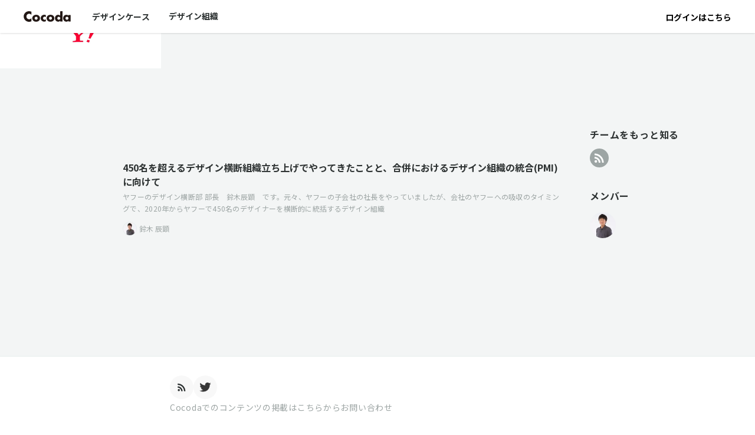

--- FILE ---
content_type: text/html; charset=utf-8
request_url: https://cocoda.design/teams/yahoo-design
body_size: 10219
content:
<!DOCTYPE html><html lang="ja" prefix="og: http://ogp.me/ns#"><head><meta charSet="utf-8"/><meta name="viewport" content="width=device-width"/><meta name="twitter:card" content="summary_large_image"/><meta name="twitter:site" content="@Cocoda_design"/><meta name="twitter:creator" content="@Cocoda_design"/><meta property="og:locale" content="ja_JP"/><meta property="og:site_name" content="Cocoda"/><title>ヤフーデザイン組織｜Cocoda</title><meta name="robots" content="index,follow"/><meta name="description" content="Cocodaは、デザインの裏側をまとめた事例集です。日本を代表するデザイン組織から、400以上の事例が公開されています。"/><meta property="og:title" content="ヤフーデザイン組織｜Cocoda"/><meta property="og:description" content="Cocodaは、デザインの裏側をまとめた事例集です。日本を代表するデザイン組織から、400以上の事例が公開されています。"/><meta property="og:url" content="https://cocoda.design/teams/yahoo-design"/><meta property="og:type" content="website"/><meta property="og:image" content="https://cocoda.design/lp/og-image-400-design-behinds.png"/><meta property="og:image:alt" content="ヤフーデザイン組織"/><link rel="canonical" href="https://cocoda.design/teams/yahoo-design"/><meta name="next-head-count" content="17"/><meta charSet="utf-8"/><meta http-equiv="X-UA-Compatible" content="IE=edge"/><meta name="google-site-verification" content="KnWtTHV_EMiqIUr0O3hCjM-vCRW2C-hxABqC_RVfcoM"/><meta name="viewport" content="width=device-width,initial-scale=1.0,maximum-scale=1.0"/><link rel="icon" href="https://cocoda-production.s3-ap-northeast-1.amazonaws.com/static/favicon.ico"/><link rel="stylesheet" data-href="https://fonts.googleapis.com/css2?family=Lato:ital,wght@0,400;0,700;1,700&amp;family=Noto+Sans+JP:wght@400;500;700&amp;family=Inter:wght@400;800&amp;family=Tangerine&amp;display=swap"/><style></style><script>
                window.twttr = (function(d, s, id) {
                  var js, fjs = d.getElementsByTagName(s)[0],
                    t = window.twttr || {};
                  if (d.getElementById(id)) return t;
                  js = d.createElement(s);
                  js.id = id;
                  js.src = "https://platform.twitter.com/widgets.js";
                  fjs.parentNode.insertBefore(js, fjs);

                  t._e = [];
                  t.ready = function(f) {
                    t._e.push(f);
                  };

                  return t;
                }(document, "script", "twitter-wjs"));
              </script><script>
                    !function(e,t,n,s,u,a){e.twq||(s=e.twq=function(){s.exe?s.exe.apply(s,arguments):s.queue.push(arguments);},s.version='1.1',s.queue=[],u=t.createElement(n),u.async=!0,u.src='//static.ads-twitter.com/uwt.js',a=t.getElementsByTagName(n)[0],a.parentNode.insertBefore(u,a))}(window,document,'script');
                    twq('init','o7qce');
                    twq('track','PageView');
                  </script><link rel="preload" href="/_next/static/css/1c7a2a1106f6943f.css" as="style"/><link rel="stylesheet" href="/_next/static/css/1c7a2a1106f6943f.css" data-n-g=""/><noscript data-n-css=""></noscript><script defer="" nomodule="" src="/_next/static/chunks/polyfills-c67a75d1b6f99dc8.js"></script><script src="/_next/static/chunks/webpack-a7d7ee8763a19e9e.js" defer=""></script><script src="/_next/static/chunks/framework-73b8966a3c579ab0.js" defer=""></script><script src="/_next/static/chunks/main-f16ee02b1cd5d94c.js" defer=""></script><script src="/_next/static/chunks/pages/_app-8e4c9ea7f63f3aa3.js" defer=""></script><script src="/_next/static/chunks/544-3f5a15dc1b9e9e5c.js" defer=""></script><script src="/_next/static/chunks/340-02aee7512d585309.js" defer=""></script><script src="/_next/static/chunks/pages/teams/%5Bslug%5D-873f6ebf38def69e.js" defer=""></script><script src="/_next/static/rDfBR_94p6QVWWfsMGYxW/_buildManifest.js" defer=""></script><script src="/_next/static/rDfBR_94p6QVWWfsMGYxW/_ssgManifest.js" defer=""></script><style id="jss-server-side">.MuiSvgIcon-root {
  fill: currentColor;
  width: 1em;
  height: 1em;
  display: inline-block;
  font-size: 1.5rem;
  transition: fill 200ms cubic-bezier(0.4, 0, 0.2, 1) 0ms;
  flex-shrink: 0;
  user-select: none;
}
.MuiSvgIcon-colorPrimary {
  color: #3f51b5;
}
.MuiSvgIcon-colorSecondary {
  color: #f50057;
}
.MuiSvgIcon-colorAction {
  color: rgba(0, 0, 0, 0.54);
}
.MuiSvgIcon-colorError {
  color: #f44336;
}
.MuiSvgIcon-colorDisabled {
  color: rgba(0, 0, 0, 0.26);
}
.MuiSvgIcon-fontSizeInherit {
  font-size: inherit;
}
.MuiSvgIcon-fontSizeSmall {
  font-size: 1.25rem;
}
.MuiSvgIcon-fontSizeLarge {
  font-size: 2.1875rem;
}</style><style data-styled="" data-styled-version="5.3.10">.bAxYsv{-webkit-letter-spacing:0.05em;-moz-letter-spacing:0.05em;-ms-letter-spacing:0.05em;letter-spacing:0.05em;word-break:break-all;font-weight:bold;font-size:28px;line-height:1.5;color:#FF0132;font-style:normal;}/*!sc*/
@media (max-width:450px){.bAxYsv{font-size:24px;line-height:1.5;}}/*!sc*/
data-styled.g3[id="sc-ewnqHT"]{content:"bAxYsv,"}/*!sc*/
.kYtKqR{-webkit-letter-spacing:0.05em;-moz-letter-spacing:0.05em;-ms-letter-spacing:0.05em;letter-spacing:0.05em;word-break:break-all;font-size:16px;line-height:1.5;color:#2d3232;font-style:normal;font-weight:bold;}/*!sc*/
@media (max-width:450px){.kYtKqR{font-size:16px;line-height:1.5;}}/*!sc*/
.gQlPkw{-webkit-letter-spacing:0.05em;-moz-letter-spacing:0.05em;-ms-letter-spacing:0.05em;letter-spacing:0.05em;word-break:break-all;font-size:16px;line-height:1.5;color:#2d3232;font-style:normal;font-weight:bold;}/*!sc*/
@media (max-width:450px){}/*!sc*/
data-styled.g5[id="sc-dicizt"]{content:"kYtKqR,gQlPkw,"}/*!sc*/
.dgotyk{-webkit-letter-spacing:0.05em;-moz-letter-spacing:0.05em;-ms-letter-spacing:0.05em;letter-spacing:0.05em;word-break:break-all;font-size:14px;line-height:1.5;color:#2d3232;font-style:normal;font-weight:bold;}/*!sc*/
@media (max-width:450px){.dgotyk{font-size:14px;line-height:1.5;}}/*!sc*/
data-styled.g6[id="sc-iVCKna"]{content:"dgotyk,"}/*!sc*/
.ixMfcR{-webkit-letter-spacing:0.05em;-moz-letter-spacing:0.05em;-ms-letter-spacing:0.05em;letter-spacing:0.05em;word-break:break-all;line-height:2.0;font-size:14px;color:#9DA5A4;font-weight:normal;font-style:normal;}/*!sc*/
@media (max-width:450px){.ixMfcR{font-size:14px;line-height:2.0;}}/*!sc*/
.eZmAII{-webkit-letter-spacing:0.05em;-moz-letter-spacing:0.05em;-ms-letter-spacing:0.05em;letter-spacing:0.05em;word-break:break-all;line-height:2.0;font-size:14px;color:#C6CACA;font-weight:normal;font-style:normal;}/*!sc*/
@media (max-width:450px){.eZmAII{font-size:14px;line-height:2.0;}}/*!sc*/
data-styled.g8[id="sc-kPTPQs"]{content:"ixMfcR,eZmAII,"}/*!sc*/
@font-face{font-family:YuGothicM;font-weight:normal;src:local('YuGothic-Medium'), local('Yu Gothic Medium'), local('YuGothic-Regular');}/*!sc*/
@font-face{font-family:YuGothicM;font-weight:bold;src:local('YoGothic-Bold'), local('Yu Gothic');}/*!sc*/
body,button{font-family:-apple-system,blinkMacSystemFont, 'Source Han Sans', 'Noto Sans JP', 'lato', 'Helvetica Neue', 'Segoe UI', YuGothicM, YuGothic, Meiryo, sans-serif;}/*!sc*/
*{box-sizing:border-box;list-style:none;-webkit-text-decoration:none;text-decoration:none;}/*!sc*/
html,body,ul,ol,li,h1,h2,h3,h4,h5,h6,p,form,input,div{margin:0;padding:0;}/*!sc*/
div{outline:none;}/*!sc*/
a{-webkit-text-decoration:none;text-decoration:none;}/*!sc*/
p > a{color:#0F766E !important;-webkit-text-decoration:underline;text-decoration:underline;}/*!sc*/
input,button,textarea,select{margin:0;padding:0;background:none;border:none;border-radius:0;outline:none;-webkit-appearance:none;-moz-appearance:none;appearance:none;}/*!sc*/
object{pointer-events:none;}/*!sc*/
.ReactModal__Body--open{overflow:hidden;}/*!sc*/
img{max-width:100%;}/*!sc*/
.slick-next:before{opacity:0 !important;}/*!sc*/
.slick-prev:before{opacity:0 !important;}/*!sc*/
.slick-slider{margin-bottom:0;}/*!sc*/
.slick-dots{bottom:10px !important;}/*!sc*/
.slick-dots li.slick-active button:before{color:#0F766E;}/*!sc*/
div[data-evergreen-toaster-container=""] > span{white-space:pre-wrap;word-wrap:break-word;z-index:1001 !important;}/*!sc*/
.ct{-webkit-transition:none;transition:none;}/*!sc*/
.ct--bottom,.ct--top{-webkit-transform:none;-ms-transform:none;transform:none;box-shadow:none;}/*!sc*/
.ct--bottom:before,.ct--top:before,.ct--bottom:after,.ct--top:after{display:none;}/*!sc*/
.ct--bottom .ct__content,.ct--top .ct__content{background:#F3F5F5;padding:4px 10px;border-radius:4px;font-size:14px;line-height:initial;color:#0F766E;font-weight:500;}/*!sc*/
@media screen and (max-width:650px){.ct--bottom .ct__content,.ct--top .ct__content{display:none;}}/*!sc*/
.ct--bottom .ct__content .ce-toolbar__plus-shortcut,.ct--top .ct__content .ce-toolbar__plus-shortcut{display:none;}/*!sc*/
.center{text-align:center;margin:0 auto;}/*!sc*/
.right{text-align:right;margin-left:auto;}/*!sc*/
.left{text-align:left;margin-right:auto;}/*!sc*/
.sp{display:none !important;}/*!sc*/
@media (max-width:450px){.sp{display:block !important;}}/*!sc*/
.pc{display:block;}/*!sc*/
@media (max-width:450px){.pc{display:none;}}/*!sc*/
#nprogress{pointer-events:none;}/*!sc*/
#nprogress .bar{background:#0F766E;position:fixed;z-index:9999;top:0;left:0;width:100%;height:3px;}/*!sc*/
#nprogress .peg{display:block;position:absolute;right:0px;width:100px;height:100%;box-shadow:0 0 10px #0F766E,0 0 5px #0F766E;opacity:1;-webkit-transform:rotate(3deg) translate(0px,-4px);-ms-transform:rotate(3deg) translate(0px,-4px);-webkit-transform:rotate(3deg) translate(0px,-4px);-ms-transform:rotate(3deg) translate(0px,-4px);transform:rotate(3deg) translate(0px,-4px);}/*!sc*/
.nprogress-custom-parent{overflow:hidden;position:relative;}/*!sc*/
.nprogress-custom-parent #nprogress .spinner,.nprogress-custom-parent #nprogress .bar{position:absolute;}/*!sc*/
@-webkit-keyframes nprogress-spinner{0%{-webkit-transform:rotate(0deg);}100%{-webkit-transform:rotate(360deg);}}/*!sc*/
@-webkit-keyframes nprogress-spinner{0%{-webkit-transform:rotate(0deg);-ms-transform:rotate(0deg);transform:rotate(0deg);}100%{-webkit-transform:rotate(360deg);-ms-transform:rotate(360deg);transform:rotate(360deg);}}/*!sc*/
@keyframes nprogress-spinner{0%{-webkit-transform:rotate(0deg);-ms-transform:rotate(0deg);transform:rotate(0deg);}100%{-webkit-transform:rotate(360deg);-ms-transform:rotate(360deg);transform:rotate(360deg);}}/*!sc*/
@-webkit-keyframes fade-in-out{0%,50%{opacity:0;}12.5%,30.5%{opacity:1;}}/*!sc*/
@keyframes fade-in-out{0%,50%{opacity:0;}12.5%,30.5%{opacity:1;}}/*!sc*/
@-webkit-keyframes fade-in-out{0%,50%{opacity:0;}12.5%,30.5%{opacity:1;}}/*!sc*/
data-styled.g10[id="sc-global-blWUDN1"]{content:"sc-global-blWUDN1,"}/*!sc*/
.huDXSU{display:-webkit-box;display:-webkit-flex;display:-ms-flexbox;display:flex;-webkit-align-items:center;-webkit-box-align:center;-ms-flex-align:center;align-items:center;outline:none;margin:0 auto;padding:12px 36px;border:2px solid #C6CACA;border-radius:4px;text-align:center;background-color:#FFFFFF;opacity:1;width:100%;-webkit-box-pack:center;-webkit-justify-content:center;-ms-flex-pack:center;justify-content:center;}/*!sc*/
.huDXSU:hover{background-color:#F3F5F5;border:2px solid #C6CACA;cursor:pointer;-webkit-transition:0.3s;transition:0.3s;}/*!sc*/
.huDXSU:hover h4{color:#9DA5A4;}/*!sc*/
@media (max-width:450px){.huDXSU{margin:4px auto;}}/*!sc*/
@media (max-width:450px){.huDXSU{padding:10px 32px;}}/*!sc*/
data-styled.g12[id="sc-dcrmVg"]{content:"huDXSU,"}/*!sc*/
.eKryqy{color:#9DA5A4;font-weight:700;font-size:-p-c:14px;-s-p:14px;}/*!sc*/
data-styled.g14[id="sc-duSInm"]{content:"eKryqy,"}/*!sc*/
.yzBrj{margin-top:12px;}/*!sc*/
data-styled.g30[id="sc-gWHAAX"]{content:"yzBrj,"}/*!sc*/
.jGhhhc{position:absolute;left:50%;top:50%;-webkit-transform:translate(-50%,-50%);-ms-transform:translate(-50%,-50%);transform:translate(-50%,-50%);width:720px;max-height:90%;background-color:#FFFFFF;border-radius:8px;text-align:left;cursor:default;-ms-overflow-style:none;}/*!sc*/
@media (max-width:450px){.jGhhhc{width:90%;padding:0;}}/*!sc*/
.jGhhhc::-webkit-scrollbar{display:none;}/*!sc*/
.jGhhhc > div > .header{margin:24px 32px;display:-webkit-box;display:-webkit-flex;display:-ms-flexbox;display:flex;-webkit-align-items:center;-webkit-box-align:center;-ms-flex-align:center;align-items:center;-webkit-box-pack:justify;-webkit-justify-content:space-between;-ms-flex-pack:justify;justify-content:space-between;-webkit-flex-wrap:wrap;-ms-flex-wrap:wrap;flex-wrap:wrap;}/*!sc*/
@media (max-width:450px){.jGhhhc > div > .header{margin:18px 16px;}.jGhhhc > div > .header > h2{font-size:16px;}}/*!sc*/
.jGhhhc > div > .header > svg{color:#9DA5A4;}/*!sc*/
.jGhhhc > div > hr{padding:0;margin:0;border:none;height:1px;background-color:#F3F5F5;}/*!sc*/
.jGhhhc > div > .content{width:100%;padding:32px 32px 36px;}/*!sc*/
@media (max-width:450px){.jGhhhc > div > .content{padding:40px 16px;}}/*!sc*/
.jGhhhc > div > .content > .label{margin-bottom:8px;}/*!sc*/
.jGhhhc > div > .content > .form{margin-bottom:30px;}/*!sc*/
.jGhhhc > div > .content > .form:last-child{margin-bottom:0;}/*!sc*/
.jGhhhc > div > .content .form-item{margin-bottom:20px;}/*!sc*/
.jGhhhc > div > .content .form-item > p,.jGhhhc > div > .content .form-item h4{margin-bottom:8px;}/*!sc*/
.jGhhhc > div > .content .form-item > .date{width:320px;display:-webkit-box;display:-webkit-flex;display:-ms-flexbox;display:flex;-webkit-align-items:center;-webkit-box-align:center;-ms-flex-align:center;align-items:center;margin-bottom:8px;-webkit-box-pack:justify;-webkit-justify-content:space-between;-ms-flex-pack:justify;justify-content:space-between;}/*!sc*/
@media (max-width:450px){.jGhhhc > div > .content .form-item > .date{width:100%;}}/*!sc*/
.jGhhhc > div > .content .form-item > .date > div{margin:0;}/*!sc*/
.jGhhhc > div > .content .form-item > .check{display:-webkit-box;display:-webkit-flex;display:-ms-flexbox;display:flex;-webkit-align-items:center;-webkit-box-align:center;-ms-flex-align:center;align-items:center;}/*!sc*/
.jGhhhc > div > .content .form-item > .supplement{padding-left:12px;}/*!sc*/
.jGhhhc > div > .content .delete{display:-webkit-box;display:-webkit-flex;display:-ms-flexbox;display:flex;-webkit-align-items:center;-webkit-box-align:center;-ms-flex-align:center;align-items:center;cursor:pointer;}/*!sc*/
.jGhhhc > div > .content > hr{margin:24px 0;}/*!sc*/
.jGhhhc > div > .buttons{display:-webkit-box;display:-webkit-flex;display:-ms-flexbox;display:flex;-webkit-box-pack:center;-webkit-justify-content:center;-ms-flex-pack:center;justify-content:center;-webkit-align-items:center;-webkit-box-align:center;-ms-flex-align:center;align-items:center;margin:36px auto 60px;}/*!sc*/
@media (max-width:450px){.jGhhhc > div > .buttons{margin:36px auto 60px;}}/*!sc*/
.jGhhhc > div > .buttons button{margin:auto 8px;}/*!sc*/
@media (max-width:450px){.jGhhhc > div > .buttons button{padding:10px 32px;}}/*!sc*/
@media (max-width:320px){.jGhhhc > div > .buttons button{padding:10px 20px;}}/*!sc*/
data-styled.g107[id="sc-dGFpAT"]{content:"jGhhhc,"}/*!sc*/
.FOtUW{max-width:1080px;width:100%;padding:16px 32px;margin:0 auto;}/*!sc*/
data-styled.g123[id="sc-dYbywR"]{content:"FOtUW,"}/*!sc*/
.gbaNwI{padding-top:0px;min-height:calc(100vh - 261px);width:100%;background-color:#FFFFFF;}/*!sc*/
@media (max-width:450px){.gbaNwI{min-height:calc(100vh - 128px);}}/*!sc*/
@media (max-width:450px){.gbaNwI{width:100%;}}/*!sc*/
data-styled.g130[id="sc-efvICy"]{content:"gbaNwI,"}/*!sc*/
.drWZaP{max-width:100%;margin:0 auto;}/*!sc*/
@media (max-width:450px){.drWZaP{margin:0 auto;}}/*!sc*/
data-styled.g131[id="sc-eworkO"]{content:"drWZaP,"}/*!sc*/
.kzPOfl{display:-webkit-box;display:-webkit-flex;display:-ms-flexbox;display:flex;}/*!sc*/
data-styled.g136[id="sc-hKUiOL"]{content:"kzPOfl,"}/*!sc*/
.bDBiwI{background-color:#9DA5A4;border-radius:50%;overflow:hidden;width:32px;height:32px;display:-webkit-box;display:-webkit-flex;display:-ms-flexbox;display:flex;-webkit-box-pack:center;-webkit-justify-content:center;-ms-flex-pack:center;justify-content:center;-webkit-align-items:center;-webkit-box-align:center;-ms-flex-align:center;align-items:center;}/*!sc*/
data-styled.g137[id="sc-klnyBk"]{content:"bDBiwI,"}/*!sc*/
.dSQNNO{background-color:#F3F5F5;}/*!sc*/
data-styled.g138[id="sc-dhGPYp"]{content:"dSQNNO,"}/*!sc*/
.CErOk{width:100%;aspect-ratio:3/1;background-color:#F3F5F5;position:relative;}/*!sc*/
@media (max-width:768px){.CErOk{height:300px;}}/*!sc*/
@media (max-width:450px){.CErOk{height:200px;}}/*!sc*/
data-styled.g139[id="sc-gqGJVm"]{content:"CErOk,"}/*!sc*/
.jXdudy{position:relative;max-width:1280px;width:100%;margin:-78px auto 0px;}/*!sc*/
@media (min-width:1170px){.jXdudy{margin:-110px auto 0px;}}/*!sc*/
@media (max-width:768px){.jXdudy{margin:-75px auto 0px;}}/*!sc*/
@media (max-width:450px){.jXdudy{margin:-46px auto 0px;}}/*!sc*/
data-styled.g140[id="sc-kCvKRn"]{content:"jXdudy,"}/*!sc*/
.fPGpVo{display:-webkit-box;display:-webkit-flex;display:-ms-flexbox;display:flex;-webkit-flex-direction:flow;-ms-flex-direction:flow;flex-direction:flow;-webkit-align-items:center;-webkit-box-align:center;-ms-flex-align:center;align-items:center;padding:50px 0 30px;-webkit-box-pack:justify;-webkit-justify-content:space-between;-ms-flex-pack:justify;justify-content:space-between;}/*!sc*/
.fPGpVo > h1{background-color:#FFFFFF;padding:20px;}/*!sc*/
@media (max-width:1170px){.fPGpVo{padding:16px;}}/*!sc*/
@media (max-width:450px){.fPGpVo{padding:10px 16px;}}/*!sc*/
data-styled.g141[id="sc-ksNGjt"]{content:"fPGpVo,"}/*!sc*/
.iCfgul{background-color:#FFFFFF;height:120px;padding:30px;}/*!sc*/
.iCfgul > span{position:unset !important;}/*!sc*/
.iCfgul img{position:relative !important;width:100% !important;height:60px !important;}/*!sc*/
@media (max-width:450px){.iCfgul{height:70px;padding:calc(70px / 2 / 2);}.iCfgul img{height:35px !important;}}/*!sc*/
data-styled.g142[id="sc-UnBNk"]{content:"iCfgul,"}/*!sc*/
@media (max-width:1170px){.ehUrgZ{padding:16px;}}/*!sc*/
data-styled.g143[id="sc-dSLLkn"]{content:"ehUrgZ,"}/*!sc*/
.ktnAmf{display:-webkit-box;display:-webkit-flex;display:-ms-flexbox;display:flex;width:100%;padding:70px 0px 120px;}/*!sc*/
@media (max-width:450px){.ktnAmf{padding:24px 16px;}}/*!sc*/
@media (max-width:768px){.ktnAmf{-webkit-flex-direction:column;-ms-flex-direction:column;flex-direction:column;}}/*!sc*/
@media (max-width:1170px){.ktnAmf{padding:16px;}}/*!sc*/
data-styled.g146[id="sc-btjTMA"]{content:"ktnAmf,"}/*!sc*/
.bLoxne{width:100%;}/*!sc*/
data-styled.g147[id="sc-erIdjD"]{content:"bLoxne,"}/*!sc*/
.eyDEpf{margin-bottom:40px;}/*!sc*/
data-styled.g148[id="sc-giDImq"]{content:"eyDEpf,"}/*!sc*/
.hvEpRD{min-height:20px;padding-bottom:12px;margin-bottom:24px;border-bottom:solid 1px #E6EEED;border-bottom:none;}/*!sc*/
@media (max-width:450px){.hvEpRD h2{font-size:20px;padding-bottom:0px;margin-bottom:8px;}}/*!sc*/
data-styled.g149[id="sc-XKpuV"]{content:"hvEpRD,"}/*!sc*/
.esLitl{display:-webkit-box;display:-webkit-flex;display:-ms-flexbox;display:flex;-webkit-flex-direction:row;-ms-flex-direction:row;flex-direction:row;-webkit-box-pack:justify;-webkit-justify-content:space-between;-ms-flex-pack:justify;justify-content:space-between;-webkit-flex-wrap:wrap;-ms-flex-wrap:wrap;flex-wrap:wrap;}/*!sc*/
.esLitl::after{content:'';width:calc((100% - 40px) / 3);display:block;}/*!sc*/
data-styled.g150[id="sc-cOFUxI"]{content:"esLitl,"}/*!sc*/
.jOCSuK{margin-left:33px;max-width:324px;min-width:280px;}/*!sc*/
@media (max-width:768px){.jOCSuK{margin-left:0;max-width:none;min-width:100%;margin-bottom:60px;}}/*!sc*/
data-styled.g151[id="sc-dsKijY"]{content:"jOCSuK,"}/*!sc*/
.jcUpbk{margin-bottom:36px;}/*!sc*/
data-styled.g152[id="sc-hEzjfZ"]{content:"jcUpbk,"}/*!sc*/
.gxsnOU{margin-bottom:64px;}/*!sc*/
data-styled.g153[id="sc-ldgUGK"]{content:"gxsnOU,"}/*!sc*/
</style><link rel="stylesheet" href="https://fonts.googleapis.com/css2?family=Lato:ital,wght@0,400;0,700;1,700&family=Noto+Sans+JP:wght@400;500;700&family=Inter:wght@400;800&family=Tangerine&display=swap"/></head><body><div id="__next"><nav class="tablet:hidden sticky top-0 left-0 w-full bg-bg-default z-20 flex items-center px-10 shadow" style="height:56px"><a href="/home"><object type="image/svg+xml" data="https://cocoda-production.s3-ap-northeast-1.amazonaws.com/static/global/cocoda.svg" role="img" aria-label="Cocoda" class="w-20 mr-5"></object></a><button type="button" class="text-sm font-bold text-object-default border-b-[2.5px] h-full flex items-center mx-2 px-2 hover:text-primary-default border-white">デザインケース</button><a class="text-sm font-bold text-object-default border-b-[2.5px] h-full flex items-center mx-2 px-2 hover:text-primary-default border-white" href="/teams">デザイン組織</a><div class="ml-auto"><button type="button" class="text-sm font-bold">ログインはこちら</button></div><div style="position:fixed;top:1px;left:1px;width:1px;height:0;padding:0;margin:-1px;overflow:hidden;clip:rect(0, 0, 0, 0);white-space:nowrap;border-width:0;display:none"></div></nav><nav class="hidden tablet:flex w-full bg-bg-default z-20 items-center justify-between px-4 shadow" style="height:56px"><a class="mr-4 focus:outline-none" href="/home"><object type="image/svg+xml" data="https://cocoda-production.s3-ap-northeast-1.amazonaws.com/static/global/cocoda.svg" role="img" aria-label="Cocoda" class="w-20 mr-2"></object></a><div class="w-full h-full flex items-center"><section class="w-full py-4 px-3 tablet:px-0"><form class="w-full rounded-full py-2 pl-3 flex items-center bg-bg-subtle"><svg class="MuiSvgIcon-root mr-3 tablet:mr-1 flex-none text-object-default" focusable="false" viewBox="0 0 24 24" aria-hidden="true" style="width:20px;height:20px"><path d="M15.5 14h-.79l-.28-.27C15.41 12.59 16 11.11 16 9.5 16 5.91 13.09 3 9.5 3S3 5.91 3 9.5 5.91 16 9.5 16c1.61 0 3.09-.59 4.23-1.57l.27.28v.79l5 4.99L20.49 19l-4.99-5zm-6 0C7.01 14 5 11.99 5 9.5S7.01 5 9.5 5 14 7.01 14 9.5 11.99 14 9.5 14z"></path></svg><input placeholder="検索" class="flex-1 text-sm  tablet:text-base tablet:scale-90 w-40 placeholder:text-object-default" value=""/></form></section></div></nav><div class="min-h-[calc(100vh - 261px)] sp:min-h-[calc(100vh - 128px)]"><div class="sc-efvICy gbaNwI"><div class="sc-eworkO drWZaP"><div class="sc-gqGJVm CErOk"></div><div class="sc-dhGPYp dSQNNO"><div class="sc-kCvKRn jXdudy"><div class="sc-ksNGjt fPGpVo"><div class="sc-UnBNk iCfgul"><span style="box-sizing:border-box;display:block;overflow:hidden;width:initial;height:initial;background:none;opacity:1;border:0;margin:0;padding:0;position:absolute;top:0;left:0;bottom:0;right:0"><img src="[data-uri]" decoding="async" data-nimg="fill" style="position:absolute;top:0;left:0;bottom:0;right:0;box-sizing:border-box;padding:0;border:none;margin:auto;display:block;width:0;height:0;min-width:100%;max-width:100%;min-height:100%;max-height:100%;object-fit:contain"/><noscript><img loading="lazy" decoding="async" data-nimg="fill" style="position:absolute;top:0;left:0;bottom:0;right:0;box-sizing:border-box;padding:0;border:none;margin:auto;display:block;width:0;height:0;min-width:100%;max-width:100%;min-height:100%;max-height:100%;object-fit:contain" sizes="100vw" srcSet="/_next/image?url=https%3A%2F%2Fassets.cocoda.design%2Fuploads%2Fcompany%2Fname_logo_image%2F87%2F1670842742-X3lNNmBm_400x400.jpeg&amp;w=320&amp;q=75 320w, /_next/image?url=https%3A%2F%2Fassets.cocoda.design%2Fuploads%2Fcompany%2Fname_logo_image%2F87%2F1670842742-X3lNNmBm_400x400.jpeg&amp;w=640&amp;q=75 640w, /_next/image?url=https%3A%2F%2Fassets.cocoda.design%2Fuploads%2Fcompany%2Fname_logo_image%2F87%2F1670842742-X3lNNmBm_400x400.jpeg&amp;w=1200&amp;q=75 1200w, /_next/image?url=https%3A%2F%2Fassets.cocoda.design%2Fuploads%2Fcompany%2Fname_logo_image%2F87%2F1670842742-X3lNNmBm_400x400.jpeg&amp;w=2400&amp;q=75 2400w" src="/_next/image?url=https%3A%2F%2Fassets.cocoda.design%2Fuploads%2Fcompany%2Fname_logo_image%2F87%2F1670842742-X3lNNmBm_400x400.jpeg&amp;w=2400&amp;q=75"/></noscript></span></div></div><div class="sc-dSLLkn ehUrgZ"></div><div class="sc-btjTMA ktnAmf"><div class="sc-erIdjD bLoxne"><div class="sc-giDImq eyDEpf"><div class="sc-XKpuV hvEpRD"><h2 color="#FF0132" class="sc-ewnqHT bAxYsv"></h2></div><div class="sc-cOFUxI esLitl"><article class="tablet:mb-4 mb-8 w-full"><article style="max-width:100%" class="relative flex-grow group"><a class="w-full" href="/tatsuakisuzuki/p/p47512fc6a3b0"><section class="relative flex px-2 py-3 group-hover:before:block group-hover:before:absolute group-hover:before:inset-x-0 group-hover:before:bottom-0 group-hover:before:bg-gradient-to-t group-hover:before:from-primary-deep/5 group-hover:before:to-primary-deep/5 group-hover:before:h-full group-hover:before:rounded"><div class="relative tablet:min-w-[120px] tablet:max-w-[120px] tablet:min-h-[60px] tablet:max-h-[60px] aspect-video min-w-[180px] max-w-[180px] min-h-24 max-h-24 mr-5 mt-[6px]"><div class=" relative flex justify-center items-center w-full rounded-[4px] perspective-1000 transition-colors ease-in duration-500"><div class="relative rounded-r-md rounded-l-sm aspect-[128/67] transition-transform ease-in duration-500 transform-style-3d group-hover:rotate-y-[-20deg] after:absolute after:content-[&#x27;&#x27;] after:w-full after:h-full group-hover:after:left-[1px] after:bg-gradient-to-bl after:from-object-muted/30 after:to-object-default/60 after:rounded-r-md after:rounded-l-sm  after:-translate-z-6 after:shadow-[2px_9px_12px_-1px_rgba(0,0,0,0.1)] w-[86%] group-hover:scale-105"><div class="absolute content-[&#x27;&#x27;] w-full h-full rounded-r-md rounded-l-sm translate-z-6 z-10 shadow-[0_5px_14px_-1px_rgba(0,0,0,0.1)] group-hover:shadow-[4px_3px_12px_-1px_rgba(0,0,0,0.1)]" style="background:linear-gradient(90deg, rgba(0, 0, 0, 0.1) 0%, rgba(0, 0, 0, 0.1) 0.73%, rgba(0, 0, 0, 0) 1.37%, rgba(255, 255, 255, 0.02) 1.8%, rgba(0, 0, 0, 0.1) 2.85%, rgba(255, 255, 255, 0) 3.36%"></div><div class="absolute content-[&#x27;&#x27;] right-[-21px] top-1 w-[47px] h-[94%] rotate-y-90 shadow-[18px_2px_9px_-7px_rgba(0,0,0,0.2)]" style="background:linear-gradient(90deg, #FFFFFF 0%, #C6CACA 5%, #FFFFFF 10%, #C6CACA 15%, #FFFFFF 20%, #C6CACA 25%, #FFFFFF 30%, #C6CACA 35%, #FFFFFF 40%, #C6CACA 45%, #FFFFFF 50%, #C6CACA 55%, #FFFFFF 60%, #C6CACA 65%, #FFFFFF 70%,#C6CACA 75%,#FFFFFF 80%,#C6CACA 85%,#FFFFFF 90%,#C6CACA 95%,#FFFFFF 100%)"></div><img alt="450名を超えるデザイン横断組織立ち上げでやってきたことと、合併におけるデザイン組織の統合(PMI)に向けて" loading="lazy" decoding="async" data-nimg="fill" class="rounded-l-sm rounded-r-md translate-z-6 object-cover bg-bg-default" style="position:absolute;height:100%;width:100%;left:0;top:0;right:0;bottom:0;color:transparent" sizes="33vw" srcSet="/_next/image?url=https%3A%2F%2Fassets.cocoda.design%2Fuploads%2Fdesign_case%2Fthumbnail%2F47903%2F1670844242-thumbnail.png&amp;w=128&amp;q=75 128w, /_next/image?url=https%3A%2F%2Fassets.cocoda.design%2Fuploads%2Fdesign_case%2Fthumbnail%2F47903%2F1670844242-thumbnail.png&amp;w=256&amp;q=75 256w, /_next/image?url=https%3A%2F%2Fassets.cocoda.design%2Fuploads%2Fdesign_case%2Fthumbnail%2F47903%2F1670844242-thumbnail.png&amp;w=320&amp;q=75 320w, /_next/image?url=https%3A%2F%2Fassets.cocoda.design%2Fuploads%2Fdesign_case%2Fthumbnail%2F47903%2F1670844242-thumbnail.png&amp;w=384&amp;q=75 384w, /_next/image?url=https%3A%2F%2Fassets.cocoda.design%2Fuploads%2Fdesign_case%2Fthumbnail%2F47903%2F1670844242-thumbnail.png&amp;w=640&amp;q=75 640w, /_next/image?url=https%3A%2F%2Fassets.cocoda.design%2Fuploads%2Fdesign_case%2Fthumbnail%2F47903%2F1670844242-thumbnail.png&amp;w=1200&amp;q=75 1200w, /_next/image?url=https%3A%2F%2Fassets.cocoda.design%2Fuploads%2Fdesign_case%2Fthumbnail%2F47903%2F1670844242-thumbnail.png&amp;w=2400&amp;q=75 2400w" src="/_next/image?url=https%3A%2F%2Fassets.cocoda.design%2Fuploads%2Fdesign_case%2Fthumbnail%2F47903%2F1670844242-thumbnail.png&amp;w=2400&amp;q=75"/></div></div></div><section class="flex flex-col flex-grow group-hover:opacity-70"><h2 class="tablet:text-sm text-base font-bold tablet:font-semibold leading-6 text-object-default mb-1 tablet:mb-2">450名を超えるデザイン横断組織立ち上げでやってきたことと、合併におけるデザイン組織の統合(PMI)に向けて</h2><div class="tablet:hidden line-clamp-2 mb-3"><h3 class="tablet:text-[10px] text-xs leading-5 text-object-muted tracking-wide line-clamp-2">ヤフーのデザイン横断部 部長　鈴木辰顕　です。元々、ヤフーの子会社の社長をやっていましたが、会社のヤフーへの吸収のタイミングで、2020年からヤフーで450名のデザイナーを横断的に統括するデザイン組織</h3></div><div class="flex items-center mt-auto pr-2"><div class="flex tablet:flex-col flex-row items-center tablet:items-start"><div class="flex items-center"><figure class="w-6 h-6 relative min-w-6 min-h-6 rounded-full mr-1 border-[0.5px] border-border-default border-solid"><img alt="鈴木 辰顕サムネイル" loading="lazy" width="24" height="24" decoding="async" data-nimg="1" class="rounded-full" style="color:transparent" srcSet="/_next/image?url=https%3A%2F%2Fassets.cocoda.design%2Fuploads%2Fuser%2Fthumbnail_url%2F38890%2F1681967489-thumbnail_url.png&amp;w=32&amp;q=75 1x, /_next/image?url=https%3A%2F%2Fassets.cocoda.design%2Fuploads%2Fuser%2Fthumbnail_url%2F38890%2F1681967489-thumbnail_url.png&amp;w=48&amp;q=75 2x" src="/_next/image?url=https%3A%2F%2Fassets.cocoda.design%2Fuploads%2Fuser%2Fthumbnail_url%2F38890%2F1681967489-thumbnail_url.png&amp;w=48&amp;q=75"/></figure><h4 class="text-xs text-object-muted sp:max-w-[85%] max-w-[100%]">鈴木 辰顕</h4></div></div></div></section></section></a><button class="rounded-md border-2 border-solid text-sm py-2 px-5 flex items-center bg-primary-default border-none text-object-white hover:opacity-80 py-2 px-5 absolute right-4 bottom-4 hidden group-hover:flex group-hover:tablet:hidden" type="button"><svg class="MuiSvgIcon-root mr-2" focusable="false" viewBox="0 0 24 24" aria-hidden="true" style="width:20px"><path d="M14 10H2v2h12v-2zm0-4H2v2h12V6zm4 8v-4h-2v4h-4v2h4v4h2v-4h4v-2h-4zM2 16h8v-2H2v2z"></path></svg>リストに追加する</button></article><div style="position:fixed;top:1px;left:1px;width:1px;height:0;padding:0;margin:-1px;overflow:hidden;clip:rect(0, 0, 0, 0);white-space:nowrap;border-width:0;display:none"></div></article></div></div><div class="sc-ldgUGK gxsnOU sp"><a href="/feed/yahoo-design"><button class="sc-dcrmVg huDXSU" type="button"><svg class="MuiSvgIcon-root" focusable="false" viewBox="0 0 24 24" aria-hidden="true" style="color:#C6CACA;font-size:28px"><circle cx="6.18" cy="17.82" r="2.18"></circle><path d="M4 4.44v2.83c7.03 0 12.73 5.7 12.73 12.73h2.83c0-8.59-6.97-15.56-15.56-15.56zm0 5.66v2.83c3.9 0 7.07 3.17 7.07 7.07h2.83c0-5.47-4.43-9.9-9.9-9.9z"></path></svg><h4 class="sc-iVCKna dgotyk sc-duSInm eKryqy">RSSを購読する</h4></button></a></div></div><div class="sc-dsKijY jOCSuK"><div class="sc-hEzjfZ jcUpbk"><div><h3 class="sc-dicizt kYtKqR">チームをもっと知る</h3><div size="12" class="sc-gWHAAX yzBrj"></div><div class="sc-hKUiOL kzPOfl"><a href="/feed/yahoo-design"><div class="sc-klnyBk bDBiwI"><svg class="MuiSvgIcon-root" focusable="false" viewBox="0 0 24 24" aria-hidden="true" style="color:#FFFFFF"><circle cx="6.18" cy="17.82" r="2.18"></circle><path d="M4 4.44v2.83c7.03 0 12.73 5.7 12.73 12.73h2.83c0-8.59-6.97-15.56-15.56-15.56zm0 5.66v2.83c3.9 0 7.07 3.17 7.07 7.07h2.83c0-5.47-4.43-9.9-9.9-9.9z"></path></svg></div></a></div></div></div><div class="sc-hEzjfZ jcUpbk"><div class="flex justify-between items-center"><h3 class="sc-dicizt gQlPkw">メンバー</h3></div><ul class="flex flex-wrap mt-4 gap-3"><a href="/tatsuakisuzuki"><div class="relative h-11 w-11 rounded-full overflow-hidden"><span style="box-sizing:border-box;display:block;overflow:hidden;width:initial;height:initial;background:none;opacity:1;border:0;margin:0;padding:0;position:absolute;top:0;left:0;bottom:0;right:0"><img alt="鈴木 辰顕" src="[data-uri]" decoding="async" data-nimg="fill" style="position:absolute;top:0;left:0;bottom:0;right:0;box-sizing:border-box;padding:0;border:none;margin:auto;display:block;width:0;height:0;min-width:100%;max-width:100%;min-height:100%;max-height:100%"/><noscript><img alt="鈴木 辰顕" loading="lazy" decoding="async" data-nimg="fill" style="position:absolute;top:0;left:0;bottom:0;right:0;box-sizing:border-box;padding:0;border:none;margin:auto;display:block;width:0;height:0;min-width:100%;max-width:100%;min-height:100%;max-height:100%" sizes="100vw" srcSet="/_next/image?url=https%3A%2F%2Fassets.cocoda.design%2Fuploads%2Fuser%2Fthumbnail_url%2F38890%2F1681967489-thumbnail_url.png&amp;w=320&amp;q=75 320w, /_next/image?url=https%3A%2F%2Fassets.cocoda.design%2Fuploads%2Fuser%2Fthumbnail_url%2F38890%2F1681967489-thumbnail_url.png&amp;w=640&amp;q=75 640w, /_next/image?url=https%3A%2F%2Fassets.cocoda.design%2Fuploads%2Fuser%2Fthumbnail_url%2F38890%2F1681967489-thumbnail_url.png&amp;w=1200&amp;q=75 1200w, /_next/image?url=https%3A%2F%2Fassets.cocoda.design%2Fuploads%2Fuser%2Fthumbnail_url%2F38890%2F1681967489-thumbnail_url.png&amp;w=2400&amp;q=75 2400w" src="/_next/image?url=https%3A%2F%2Fassets.cocoda.design%2Fuploads%2Fuser%2Fthumbnail_url%2F38890%2F1681967489-thumbnail_url.png&amp;w=2400&amp;q=75"/></noscript></span></div></a></ul></div></div></div></div></div></div></div></div><footer class="pl-[256px] tablet:pl-0 pb-4 border-t border-border-default bg-bg-default"><div class="sc-dYbywR FOtUW"><div class="py-4 flex flex-col gap-y-4"><div class="flex gap-x-4"><a href="/feed"><div class="w-10 h-10 bg-bg-subtle rounded-full hover:opacity-50 flex items-center justify-center transition-all duration-300"><svg class="MuiSvgIcon-root" focusable="false" viewBox="0 0 24 24" aria-hidden="true" style="color:#2d3232;font-size:20px"><circle cx="6.18" cy="17.82" r="2.18"></circle><path d="M4 4.44v2.83c7.03 0 12.73 5.7 12.73 12.73h2.83c0-8.59-6.97-15.56-15.56-15.56zm0 5.66v2.83c3.9 0 7.07 3.17 7.07 7.07h2.83c0-5.47-4.43-9.9-9.9-9.9z"></path></svg></div></a><a href="https://twitter.com/Cocoda_design" target="_blank" rel="noopener noreferrer"><div class="w-10 h-10 bg-bg-subtle rounded-full hover:opacity-50 flex items-center justify-center transition-all duration-300"><img src="https://cocoda-production.s3-ap-northeast-1.amazonaws.com/static/icon/twitterBlack.svg" aria-label="Twitter" alt="CocodaのTwitterアカウント" class="w-5 h-5 max-w-5 max-h-5"/></div></a></div><nav><ul class="flex tablet:flex-col gap-x-8 mb-2 flex-row"><li><a href="https://team.cocoda.design" target="_blank" rel="noopener noreferrer"><p color="#9DA5A4" class="sc-kPTPQs ixMfcR">Cocodaでのコンテンツの掲載はこちらから</p></a></li><li><a href="/contact"><p color="#9DA5A4" class="sc-kPTPQs ixMfcR">お問い合わせ</p></a></li></ul><ul class="flex tablet:flex-col gap-x-8 flex-row"><li><a href="https://alma-inc.co.jp" target="_blank" rel="noopener noreferrer"><p color="#9DA5A4" class="sc-kPTPQs ixMfcR">運営企業</p></a></li><li><a href="/terms"><p color="#9DA5A4" class="sc-kPTPQs ixMfcR">利用規約</p></a></li><li><a target="_blank" href="https://alma-inc.co.jp/privacy-policy" rel="noopener noreferrer"><p color="#9DA5A4" class="sc-kPTPQs ixMfcR">プライバシーポリシー</p></a></li></ul></nav><p color="#C6CACA" class="sc-kPTPQs eZmAII">Copyright @ alma.inc All Right Reserved</p></div></div></footer></div><script type="application/json" id="evergreen-hydrate">{"uiBoxCache":[]}</script><script id="__NEXT_DATA__" type="application/json">{"props":{"pageProps":{"company":{"id":87,"name":"ヤフーデザイン組織","slug":"yahoo-design","description":null,"logo_image_url":"https://assets.cocoda.design/uploads/company/logo_image/87/1670842742-X3lNNmBm_400x400.jpeg","cover_image_url":null,"theme_color_code":"#FF0132","name_logo_image_url":"https://assets.cocoda.design/uploads/company/name_logo_image/87/1670842742-X3lNNmBm_400x400.jpeg","status":"hidden","design_case_count":1,"users":[{"id":38890,"userid":"tatsuakisuzuki","name":"鈴木 辰顕","role":"designer","thumbnail_url":"https://assets.cocoda.design/uploads/user/thumbnail_url/38890/1681967489-thumbnail_url.png"}],"links":[],"social_links":[],"design_cases":[{"id":47903,"hashid":"p47512fc6a3b0","title":"450名を超えるデザイン横断組織立ち上げでやってきたことと、合併におけるデザイン組織の統合(PMI)に向けて","description":"ヤフーでは、2020年から横断型のデザイン組織を立ち上げてきました。各種ガイドラインの整備からコミュニケーション基盤の整備など事業をまたいだ基盤整備を行い、そしてデザイン組織から業績に貢献した事例づくりをするなどの活動を行ってきました。","thumbnail_url":"https://assets.cocoda.design/uploads/design_case/thumbnail/47903/1670844242-thumbnail.png","status":"published","created_at":"2022-12-12T20:24:02.000+09:00","updated_at":"2023-06-13T04:01:25.000+09:00","published_at":"2023-04-20T09:00:00.000+09:00","companies":[{"id":87,"name":"ヤフーデザイン組織","slug":"yahoo-design","logo_image_url":"https://assets.cocoda.design/uploads/company/logo_image/87/1670842742-X3lNNmBm_400x400.jpeg","theme_color_code":"#FF0132","name_logo_image_url":"https://assets.cocoda.design/uploads/company/name_logo_image/87/1670842742-X3lNNmBm_400x400.jpeg"}],"user":{"id":38890,"userid":"tatsuakisuzuki","name":"鈴木 辰顕","role":"designer","thumbnail_url":"https://assets.cocoda.design/uploads/user/thumbnail_url/38890/1681967489-thumbnail_url.png"}}]},"sections":[{"id":87,"title":"","display_order":null,"company_id":87,"is_default":true,"contents":[{"id":473,"title":"450名を超えるデザイン横断組織立ち上げでやってきたことと、合併におけるデザイン組織の統合(PMI)に向けて","display_order":0,"company_id":87,"hashid":"p47512fc6a3b0","thumbnail_url":"https://assets.cocoda.design/uploads/design_case/thumbnail/47903/1670844242-thumbnail.png","url":null,"created_at":"2023-04-19T20:19:32.899+09:00","updated_at":"2023-04-19T20:19:32.899+09:00","published_at":"2023-04-20T09:00:00.000+09:00","status":"published","company_content_section_id":87,"contentable_id":47903,"contentable_type":"Product","lead_text":"ヤフーのデザイン横断部 部長　鈴木辰顕　です。元々、ヤフーの子会社の社長をやっていましたが、会社のヤフーへの吸収のタイミングで、2020年からヤフーで450名のデザイナーを横断的に統括するデザイン組織","user":{"id":38890,"userid":"tatsuakisuzuki","name":"鈴木 辰顕","role":"designer","thumbnail_url":"https://assets.cocoda.design/uploads/user/thumbnail_url/38890/1681967489-thumbnail_url.png"},"companies":[{"id":87,"name":"ヤフーデザイン組織","slug":"yahoo-design","logo_image_url":"https://assets.cocoda.design/uploads/company/logo_image/87/1670842742-X3lNNmBm_400x400.jpeg","theme_color_code":"#FF0132","name_logo_image_url":"https://assets.cocoda.design/uploads/company/name_logo_image/87/1670842742-X3lNNmBm_400x400.jpeg"}]}]}],"noIndex":false},"__N_SSP":true},"page":"/teams/[slug]","query":{"slug":"yahoo-design"},"buildId":"rDfBR_94p6QVWWfsMGYxW","runtimeConfig":{"NODE_ENV":"production"},"isFallback":false,"gssp":true,"scriptLoader":[]}</script></body></html>

--- FILE ---
content_type: text/css; charset=utf-8
request_url: https://cocoda.design/_next/static/css/1c7a2a1106f6943f.css
body_size: 8480
content:
/*
! tailwindcss v3.3.2 | MIT License | https://tailwindcss.com
*/*,:after,:before{box-sizing:border-box;border:0 solid #e5e7eb}:after,:before{--tw-content:""}html{line-height:1.5;-webkit-text-size-adjust:100%;-moz-tab-size:4;-o-tab-size:4;tab-size:4;font-family:ui-sans-serif,system-ui,-apple-system,BlinkMacSystemFont,Segoe UI,Roboto,Helvetica Neue,Arial,Noto Sans,sans-serif,Apple Color Emoji,Segoe UI Emoji,Segoe UI Symbol,Noto Color Emoji;font-feature-settings:normal;font-variation-settings:normal}body{margin:0;line-height:inherit}hr{height:0;color:inherit;border-top-width:1px}abbr:where([title]){-webkit-text-decoration:underline dotted;text-decoration:underline dotted}h1,h2,h3,h4,h5,h6{font-size:inherit;font-weight:inherit}a{color:inherit;text-decoration:inherit}b,strong{font-weight:bolder}code,kbd,pre,samp{font-family:ui-monospace,SFMono-Regular,Menlo,Monaco,Consolas,Liberation Mono,Courier New,monospace;font-size:1em}small{font-size:80%}sub,sup{font-size:75%;line-height:0;position:relative;vertical-align:baseline}sub{bottom:-.25em}sup{top:-.5em}table{text-indent:0;border-color:inherit;border-collapse:collapse}button,input,optgroup,select,textarea{font-family:inherit;font-size:100%;font-weight:inherit;line-height:inherit;color:inherit;margin:0;padding:0}button,select{text-transform:none}[type=button],[type=reset],[type=submit],button{-webkit-appearance:button;background-color:transparent;background-image:none}:-moz-focusring{outline:auto}:-moz-ui-invalid{box-shadow:none}progress{vertical-align:baseline}::-webkit-inner-spin-button,::-webkit-outer-spin-button{height:auto}[type=search]{-webkit-appearance:textfield;outline-offset:-2px}::-webkit-search-decoration{-webkit-appearance:none}::-webkit-file-upload-button{-webkit-appearance:button;font:inherit}summary{display:list-item}blockquote,dd,dl,figure,h1,h2,h3,h4,h5,h6,hr,p,pre{margin:0}fieldset{margin:0}fieldset,legend{padding:0}menu,ol,ul{list-style:none;margin:0;padding:0}textarea{resize:vertical}input::-moz-placeholder,textarea::-moz-placeholder{opacity:1;color:#9ca3af}input::placeholder,textarea::placeholder{opacity:1;color:#9ca3af}[role=button],button{cursor:pointer}:disabled{cursor:default}audio,canvas,embed,iframe,img,object,svg,video{display:block;vertical-align:middle}img,video{max-width:100%;height:auto}[hidden]{display:none}*,:after,:before{--tw-border-spacing-x:0;--tw-border-spacing-y:0;--tw-pan-x: ;--tw-pan-y: ;--tw-pinch-zoom: ;--tw-scroll-snap-strictness:proximity;--tw-gradient-from-position: ;--tw-gradient-via-position: ;--tw-gradient-to-position: ;--tw-ordinal: ;--tw-slashed-zero: ;--tw-numeric-figure: ;--tw-numeric-spacing: ;--tw-numeric-fraction: ;--tw-ring-inset: ;--tw-ring-offset-width:0px;--tw-ring-offset-color:#fff;--tw-ring-color:rgba(59,130,246,.5);--tw-ring-offset-shadow:0 0 #0000;--tw-ring-shadow:0 0 #0000;--tw-shadow:0 0 #0000;--tw-shadow-colored:0 0 #0000;--tw-blur: ;--tw-brightness: ;--tw-contrast: ;--tw-grayscale: ;--tw-hue-rotate: ;--tw-invert: ;--tw-saturate: ;--tw-sepia: ;--tw-drop-shadow: ;--tw-backdrop-blur: ;--tw-backdrop-brightness: ;--tw-backdrop-contrast: ;--tw-backdrop-grayscale: ;--tw-backdrop-hue-rotate: ;--tw-backdrop-invert: ;--tw-backdrop-opacity: ;--tw-backdrop-saturate: ;--tw-backdrop-sepia: ;--tw-perspective:none;--tw-translate-x:0;--tw-translate-y:0;--tw-translate-z:0;--tw-rotate-x:0;--tw-rotate-y:0;--tw-rotate-z:0;--tw-skew-x:0;--tw-skew-y:0;--tw-scale-x:1;--tw-scale-y:1;--tw-scale-z:1}::backdrop{--tw-border-spacing-x:0;--tw-border-spacing-y:0;--tw-pan-x: ;--tw-pan-y: ;--tw-pinch-zoom: ;--tw-scroll-snap-strictness:proximity;--tw-gradient-from-position: ;--tw-gradient-via-position: ;--tw-gradient-to-position: ;--tw-ordinal: ;--tw-slashed-zero: ;--tw-numeric-figure: ;--tw-numeric-spacing: ;--tw-numeric-fraction: ;--tw-ring-inset: ;--tw-ring-offset-width:0px;--tw-ring-offset-color:#fff;--tw-ring-color:rgba(59,130,246,.5);--tw-ring-offset-shadow:0 0 #0000;--tw-ring-shadow:0 0 #0000;--tw-shadow:0 0 #0000;--tw-shadow-colored:0 0 #0000;--tw-blur: ;--tw-brightness: ;--tw-contrast: ;--tw-grayscale: ;--tw-hue-rotate: ;--tw-invert: ;--tw-saturate: ;--tw-sepia: ;--tw-drop-shadow: ;--tw-backdrop-blur: ;--tw-backdrop-brightness: ;--tw-backdrop-contrast: ;--tw-backdrop-grayscale: ;--tw-backdrop-hue-rotate: ;--tw-backdrop-invert: ;--tw-backdrop-opacity: ;--tw-backdrop-saturate: ;--tw-backdrop-sepia: ;--tw-perspective:none;--tw-translate-x:0;--tw-translate-y:0;--tw-translate-z:0;--tw-rotate-x:0;--tw-rotate-y:0;--tw-rotate-z:0;--tw-skew-x:0;--tw-skew-y:0;--tw-scale-x:1;--tw-scale-y:1;--tw-scale-z:1}.container{width:100%}.pointer-events-none{pointer-events:none}.visible{visibility:visible}.collapse{visibility:collapse}.static{position:static}.fixed{position:fixed}.absolute{position:absolute}.relative{position:relative}.sticky{position:sticky}.inset-0{inset:0}.inset-x-0{left:0;right:0}.bottom-0{bottom:0}.bottom-4{bottom:1rem}.left-0{left:0}.left-1\/2{left:50%}.left-full{left:100%}.right-0{right:0}.right-4{right:1rem}.right-6{right:1.5rem}.right-\[-21px\]{right:-21px}.top-0{top:0}.top-1{top:.25rem}.top-1\/2{top:50%}.top-12{top:3rem}.top-20{top:5rem}.top-6{top:1.5rem}.top-8{top:2rem}.z-10{z-index:10}.z-20{z-index:20}.z-\[100\]{z-index:100}.order-1{order:1}.order-2{order:2}.mx-1{margin-left:.25rem;margin-right:.25rem}.mx-2{margin-left:.5rem;margin-right:.5rem}.mx-7{margin-left:1.75rem;margin-right:1.75rem}.mx-8{margin-left:2rem;margin-right:2rem}.mx-auto{margin-left:auto;margin-right:auto}.my-1{margin-top:.25rem;margin-bottom:.25rem}.my-2{margin-top:.5rem;margin-bottom:.5rem}.my-3{margin-top:.75rem;margin-bottom:.75rem}.my-6{margin-top:1.5rem;margin-bottom:1.5rem}.my-8{margin-top:2rem;margin-bottom:2rem}.\!mb-0{margin-bottom:0!important}.-mb-20{margin-bottom:-5rem}.-mr-1{margin-right:-.25rem}.-mr-2{margin-right:-.5rem}.mb-0{margin-bottom:0}.mb-1{margin-bottom:.25rem}.mb-10{margin-bottom:2.5rem}.mb-12{margin-bottom:3rem}.mb-16{margin-bottom:4rem}.mb-2{margin-bottom:.5rem}.mb-20{margin-bottom:5rem}.mb-3{margin-bottom:.75rem}.mb-4{margin-bottom:1rem}.mb-5{margin-bottom:1.25rem}.mb-6{margin-bottom:1.5rem}.mb-8{margin-bottom:2rem}.mb-9{margin-bottom:2.25rem}.mb-\[2px\]{margin-bottom:2px}.mb-auto{margin-bottom:auto}.ml-0{margin-left:0}.ml-2{margin-left:.5rem}.ml-3{margin-left:.75rem}.ml-4{margin-left:1rem}.ml-5{margin-left:1.25rem}.ml-auto{margin-left:auto}.mr-0{margin-right:0}.mr-1{margin-right:.25rem}.mr-10{margin-right:2.5rem}.mr-2{margin-right:.5rem}.mr-3{margin-right:.75rem}.mr-4{margin-right:1rem}.mr-5{margin-right:1.25rem}.mr-7{margin-right:1.75rem}.mr-8{margin-right:2rem}.mr-auto{margin-right:auto}.mt-0{margin-top:0}.mt-1{margin-top:.25rem}.mt-10{margin-top:2.5rem}.mt-11{margin-top:2.75rem}.mt-12{margin-top:3rem}.mt-14{margin-top:3.5rem}.mt-2{margin-top:.5rem}.mt-20{margin-top:5rem}.mt-3{margin-top:.75rem}.mt-4{margin-top:1rem}.mt-6{margin-top:1.5rem}.mt-7{margin-top:1.75rem}.mt-72{margin-top:18rem}.mt-8{margin-top:2rem}.mt-9{margin-top:2.25rem}.mt-\[6px\]{margin-top:6px}.mt-\[88px\]{margin-top:88px}.mt-auto{margin-top:auto}.line-clamp-1{-webkit-line-clamp:1}.line-clamp-1,.line-clamp-2{overflow:hidden;display:-webkit-box;-webkit-box-orient:vertical}.line-clamp-2{-webkit-line-clamp:2}.block{display:block}.inline{display:inline}.flex{display:flex}.grid{display:grid}.contents{display:contents}.list-item{display:list-item}.hidden{display:none}.aspect-\[128\/67\]{aspect-ratio:128/67}.aspect-\[3\/1\]{aspect-ratio:3/1}.aspect-video{aspect-ratio:16/9}.h-10{height:2.5rem}.h-11{height:2.75rem}.h-12{height:3rem}.h-14{height:3.5rem}.h-16{height:4rem}.h-2{height:.5rem}.h-24{height:6rem}.h-4{height:1rem}.h-40{height:10rem}.h-48{height:12rem}.h-5{height:1.25rem}.h-6{height:1.5rem}.h-7{height:1.75rem}.h-72{height:18rem}.h-8{height:2rem}.h-9{height:2.25rem}.h-\[160px\]{height:160px}.h-\[284px\]{height:284px}.h-\[350px\]{height:350px}.h-\[430px\]{height:430px}.h-\[486px\]{height:486px}.h-\[553px\]{height:553px}.h-\[568px\]{height:568px}.h-\[820px\]{height:820px}.h-\[94\%\]{height:94%}.h-\[94px\]{height:94px}.h-\[95px\]{height:95px}.h-\[96\%\]{height:96%}.h-auto{height:auto}.h-full{height:100%}.h-screen{height:100vh}.max-h-24{max-height:6rem}.max-h-5{max-height:1.25rem}.max-h-80{max-height:20rem}.max-h-\[65vh\]{max-height:65vh}.max-h-\[85vh\]{max-height:85vh}.min-h-\[24px\]{min-height:24px}.min-h-\[75px\]{min-height:75px}.min-h-screen{min-height:100vh}.w-1\/2{width:50%}.w-10{width:2.5rem}.w-11{width:2.75rem}.w-12{width:3rem}.w-2{width:.5rem}.w-20{width:5rem}.w-24{width:6rem}.w-32{width:8rem}.w-4{width:1rem}.w-40{width:10rem}.w-44{width:11rem}.w-5{width:1.25rem}.w-52{width:13rem}.w-6{width:1.5rem}.w-7{width:1.75rem}.w-8{width:2rem}.w-9{width:2.25rem}.w-\[169px\]{width:169px}.w-\[250px\]{width:250px}.w-\[30\%\]{width:30%}.w-\[330px\]{width:330px}.w-\[45\%\]{width:45%}.w-\[47px\]{width:47px}.w-\[624px\]{width:624px}.w-\[86\%\]{width:86%}.w-auto{width:auto}.w-full{width:100%}.w-max{width:-moz-max-content;width:max-content}.min-w-\[180px\]{min-width:180px}.min-w-\[200px\]{min-width:200px}.min-w-\[24px\]{min-width:24px}.max-w-3xl{max-width:48rem}.max-w-5xl{max-width:64rem}.max-w-7xl{max-width:80rem}.max-w-\[100\%\]{max-width:100%}.max-w-\[180px\]{max-width:180px}.max-w-\[720px\]{max-width:720px}.max-w-\[800px\]{max-width:800px}.max-w-\[85\%\]{max-width:85%}.max-w-\[852px\]{max-width:852px}.max-w-sm{max-width:24rem}.flex-1{flex:1 1 0%}.flex-none{flex:none}.flex-shrink-0{flex-shrink:0}.shrink{flex-shrink:1}.flex-grow{flex-grow:1}.cursor-default{cursor:default}.cursor-not-allowed{cursor:not-allowed}.cursor-pointer{cursor:pointer}.resize-none{resize:none}.resize{resize:both}.grid-cols-2{grid-template-columns:repeat(2,minmax(0,1fr))}.flex-row{flex-direction:row}.flex-col{flex-direction:column}.flex-wrap{flex-wrap:wrap}.items-end{align-items:flex-end}.items-center{align-items:center}.justify-start{justify-content:flex-start}.justify-end{justify-content:flex-end}.justify-center{justify-content:center}.justify-between{justify-content:space-between}.justify-around{justify-content:space-around}.gap-12{gap:3rem}.gap-2{gap:.5rem}.gap-3{gap:.75rem}.gap-4{gap:1rem}.gap-8{gap:2rem}.gap-x-4{-moz-column-gap:1rem;column-gap:1rem}.gap-x-8{-moz-column-gap:2rem;column-gap:2rem}.gap-y-16{row-gap:4rem}.gap-y-4{row-gap:1rem}.gap-y-5{row-gap:1.25rem}.overflow-hidden{overflow:hidden}.overflow-scroll{overflow:scroll}.overflow-y-auto{overflow-y:auto}.overflow-x-hidden{overflow-x:hidden}.overflow-x-scroll{overflow-x:scroll}.truncate{overflow:hidden;text-overflow:ellipsis}.truncate,.whitespace-nowrap{white-space:nowrap}.whitespace-pre-wrap{white-space:pre-wrap}.break-all{word-break:break-all}.rounded{border-radius:.25rem}.rounded-2xl{border-radius:1rem}.rounded-\[4px\]{border-radius:4px}.rounded-full{border-radius:9999px}.rounded-lg{border-radius:.5rem}.rounded-md{border-radius:.375rem}.rounded-l-sm{border-top-left-radius:.125rem;border-bottom-left-radius:.125rem}.rounded-r-md{border-top-right-radius:.375rem;border-bottom-right-radius:.375rem}.rounded-r-xl{border-top-right-radius:.75rem;border-bottom-right-radius:.75rem}.rounded-t-lg{border-top-left-radius:.5rem;border-top-right-radius:.5rem}.rounded-br-xl{border-bottom-right-radius:.75rem}.border{border-width:1px}.border-2{border-width:2px}.border-\[0\.5px\]{border-width:.5px}.border-b{border-bottom-width:1px}.border-b-2{border-bottom-width:2px}.border-b-\[2\.5px\]{border-bottom-width:2.5px}.border-l-2{border-left-width:2px}.border-t{border-top-width:1px}.border-solid{border-style:solid}.border-none{border-style:none}.border-border-default{--tw-border-opacity:1;border-color:rgb(230 238 237/var(--tw-border-opacity))}.border-object-default{--tw-border-opacity:1;border-color:rgb(45 50 50/var(--tw-border-opacity))}.border-object-muted{--tw-border-opacity:1;border-color:rgb(157 165 164/var(--tw-border-opacity))}.border-primary-default{--tw-border-opacity:1;border-color:rgb(15 118 110/var(--tw-border-opacity))}.border-transparent{border-color:transparent}.border-white{--tw-border-opacity:1;border-color:rgb(255 255 255/var(--tw-border-opacity))}.border-l-object-subtle{--tw-border-opacity:1;border-left-color:rgb(198 202 202/var(--tw-border-opacity))}.bg-bg-default{--tw-bg-opacity:1;background-color:rgb(255 255 255/var(--tw-bg-opacity))}.bg-bg-subtle{--tw-bg-opacity:1;background-color:rgb(248 248 248/var(--tw-bg-opacity))}.bg-black{--tw-bg-opacity:1;background-color:rgb(0 0 0/var(--tw-bg-opacity))}.bg-danger-default{--tw-bg-opacity:1;background-color:rgb(232 90 59/var(--tw-bg-opacity))}.bg-gray-200{--tw-bg-opacity:1;background-color:rgb(229 231 235/var(--tw-bg-opacity))}.bg-gray-300{--tw-bg-opacity:1;background-color:rgb(209 213 219/var(--tw-bg-opacity))}.bg-object-subtle{--tw-bg-opacity:1;background-color:rgb(198 202 202/var(--tw-bg-opacity))}.bg-object-white{--tw-bg-opacity:1;background-color:rgb(255 255 255/var(--tw-bg-opacity))}.bg-other-twitter{--tw-bg-opacity:1;background-color:rgb(29 161 242/var(--tw-bg-opacity))}.bg-primary-default{--tw-bg-opacity:1;background-color:rgb(15 118 110/var(--tw-bg-opacity))}.bg-primary-light{--tw-bg-opacity:1;background-color:rgb(204 240 231/var(--tw-bg-opacity))}.bg-white{--tw-bg-opacity:1;background-color:rgb(255 255 255/var(--tw-bg-opacity))}.bg-gradient-to-t{background-image:linear-gradient(to top,var(--tw-gradient-stops))}.from-object-default\/30{--tw-gradient-from:rgba(45,50,50,.3) var(--tw-gradient-from-position);--tw-gradient-to:rgba(45,50,50,0) var(--tw-gradient-to-position);--tw-gradient-stops:var(--tw-gradient-from),var(--tw-gradient-to)}.to-transparent{--tw-gradient-to:transparent var(--tw-gradient-to-position)}.bg-cover{background-size:cover}.bg-center{background-position:50%}.bg-no-repeat{background-repeat:no-repeat}.object-cover{-o-object-fit:cover;object-fit:cover}.p-2{padding:.5rem}.p-3{padding:.75rem}.p-4{padding:1rem}.px-0{padding-left:0;padding-right:0}.px-10{padding-left:2.5rem;padding-right:2.5rem}.px-16{padding-left:4rem;padding-right:4rem}.px-2{padding-left:.5rem;padding-right:.5rem}.px-3{padding-left:.75rem;padding-right:.75rem}.px-4{padding-left:1rem;padding-right:1rem}.px-5{padding-left:1.25rem;padding-right:1.25rem}.px-6{padding-left:1.5rem;padding-right:1.5rem}.px-7{padding-left:1.75rem;padding-right:1.75rem}.px-8{padding-left:2rem;padding-right:2rem}.py-0{padding-top:0;padding-bottom:0}.py-1{padding-top:.25rem;padding-bottom:.25rem}.py-1\.5{padding-top:.375rem;padding-bottom:.375rem}.py-10{padding-top:2.5rem;padding-bottom:2.5rem}.py-11{padding-top:2.75rem;padding-bottom:2.75rem}.py-16{padding-top:4rem;padding-bottom:4rem}.py-2{padding-top:.5rem;padding-bottom:.5rem}.py-24{padding-top:6rem;padding-bottom:6rem}.py-3{padding-top:.75rem;padding-bottom:.75rem}.py-4{padding-top:1rem;padding-bottom:1rem}.py-5{padding-top:1.25rem;padding-bottom:1.25rem}.py-6{padding-top:1.5rem;padding-bottom:1.5rem}.py-8{padding-top:2rem;padding-bottom:2rem}.pb-12{padding-bottom:3rem}.pb-2{padding-bottom:.5rem}.pb-20{padding-bottom:5rem}.pb-4{padding-bottom:1rem}.pb-5{padding-bottom:1.25rem}.pb-\[30px\]{padding-bottom:30px}.pl-3{padding-left:.75rem}.pl-6{padding-left:1.5rem}.pl-\[256px\]{padding-left:256px}.pr-2{padding-right:.5rem}.pr-4{padding-right:1rem}.pt-16{padding-top:4rem}.pt-3{padding-top:.75rem}.pt-32{padding-top:8rem}.pt-8{padding-top:2rem}.text-left{text-align:left}.text-center{text-align:center}.text-2xl{font-size:1.5rem;line-height:2rem}.text-3xl{font-size:1.875rem;line-height:2.25rem}.text-4xl{font-size:2.25rem;line-height:2.5rem}.text-5xl{font-size:3rem;line-height:1}.text-8xl{font-size:6rem;line-height:1}.text-\[32px\]{font-size:32px}.text-base{font-size:1rem;line-height:1.5rem}.text-sm{font-size:.875rem;line-height:1.25rem}.text-xl{font-size:1.25rem;line-height:1.75rem}.text-xs{font-size:.75rem;line-height:1rem}.font-bold{font-weight:700}.font-light{font-weight:300}.font-semibold{font-weight:600}.italic{font-style:italic}.leading-5{line-height:1.25rem}.leading-6{line-height:1.5rem}.leading-7{line-height:1.75rem}.leading-normal{line-height:1.5}.tracking-\[1px\]{letter-spacing:1px}.tracking-wide{letter-spacing:.025em}.tracking-wider{letter-spacing:.05em}.text-danger-default{--tw-text-opacity:1;color:rgb(232 90 59/var(--tw-text-opacity))}.text-object-default{--tw-text-opacity:1;color:rgb(45 50 50/var(--tw-text-opacity))}.text-object-muted{--tw-text-opacity:1;color:rgb(157 165 164/var(--tw-text-opacity))}.text-object-subtle{--tw-text-opacity:1;color:rgb(198 202 202/var(--tw-text-opacity))}.text-object-white{--tw-text-opacity:1;color:rgb(255 255 255/var(--tw-text-opacity))}.text-primary-default{--tw-text-opacity:1;color:rgb(15 118 110/var(--tw-text-opacity))}.underline{text-decoration-line:underline}.opacity-0{opacity:0}.opacity-100{opacity:1}.opacity-50{opacity:.5}.opacity-60{opacity:.6}.opacity-70{opacity:.7}.opacity-80{opacity:.8}.shadow{--tw-shadow:0 1px 3px 0 rgba(0,0,0,.1),0 1px 2px -1px rgba(0,0,0,.1);--tw-shadow-colored:0 1px 3px 0 var(--tw-shadow-color),0 1px 2px -1px var(--tw-shadow-color)}.shadow,.shadow-\[0_5px_14px_-1px_rgba\(0\2c 0\2c 0\2c 0\.1\)\]{box-shadow:var(--tw-ring-offset-shadow,0 0 #0000),var(--tw-ring-shadow,0 0 #0000),var(--tw-shadow)}.shadow-\[0_5px_14px_-1px_rgba\(0\2c 0\2c 0\2c 0\.1\)\]{--tw-shadow:0 5px 14px -1px rgba(0,0,0,.1);--tw-shadow-colored:0 5px 14px -1px var(--tw-shadow-color)}.shadow-\[18px_2px_9px_-7px_rgba\(0\2c 0\2c 0\2c 0\.2\)\]{--tw-shadow:18px 2px 9px -7px rgba(0,0,0,.2);--tw-shadow-colored:18px 2px 9px -7px var(--tw-shadow-color)}.shadow-\[18px_2px_9px_-7px_rgba\(0\2c 0\2c 0\2c 0\.2\)\],.shadow-lg{box-shadow:var(--tw-ring-offset-shadow,0 0 #0000),var(--tw-ring-shadow,0 0 #0000),var(--tw-shadow)}.shadow-lg{--tw-shadow:0 10px 15px -3px rgba(0,0,0,.1),0 4px 6px -4px rgba(0,0,0,.1);--tw-shadow-colored:0 10px 15px -3px var(--tw-shadow-color),0 4px 6px -4px var(--tw-shadow-color)}.shadow-md{--tw-shadow:0 4px 6px -1px rgba(0,0,0,.1),0 2px 4px -2px rgba(0,0,0,.1);--tw-shadow-colored:0 4px 6px -1px var(--tw-shadow-color),0 2px 4px -2px var(--tw-shadow-color);box-shadow:var(--tw-ring-offset-shadow,0 0 #0000),var(--tw-ring-shadow,0 0 #0000),var(--tw-shadow)}.outline{outline-style:solid}.ring-2{--tw-ring-offset-shadow:var(--tw-ring-inset) 0 0 0 var(--tw-ring-offset-width) var(--tw-ring-offset-color);--tw-ring-shadow:var(--tw-ring-inset) 0 0 0 calc(2px + var(--tw-ring-offset-width)) var(--tw-ring-color);box-shadow:var(--tw-ring-offset-shadow),var(--tw-ring-shadow),var(--tw-shadow,0 0 #0000)}.ring-border-default{--tw-ring-opacity:1;--tw-ring-color:rgb(230 238 237/var(--tw-ring-opacity))}.blur{--tw-blur:blur(8px)}.blur,.drop-shadow{filter:var(--tw-blur) var(--tw-brightness) var(--tw-contrast) var(--tw-grayscale) var(--tw-hue-rotate) var(--tw-invert) var(--tw-saturate) var(--tw-sepia) var(--tw-drop-shadow)}.drop-shadow{--tw-drop-shadow:drop-shadow(0 1px 2px rgba(0,0,0,.1)) drop-shadow(0 1px 1px rgba(0,0,0,.06))}.filter{filter:var(--tw-blur) var(--tw-brightness) var(--tw-contrast) var(--tw-grayscale) var(--tw-hue-rotate) var(--tw-invert) var(--tw-saturate) var(--tw-sepia) var(--tw-drop-shadow)}.transition{transition-property:color,background-color,border-color,text-decoration-color,fill,stroke,opacity,box-shadow,transform,filter,-webkit-backdrop-filter;transition-property:color,background-color,border-color,text-decoration-color,fill,stroke,opacity,box-shadow,transform,filter,backdrop-filter;transition-property:color,background-color,border-color,text-decoration-color,fill,stroke,opacity,box-shadow,transform,filter,backdrop-filter,-webkit-backdrop-filter;transition-duration:.15s}.transition-all{transition-property:all;transition-duration:.15s}.transition-colors{transition-property:color,background-color,border-color,text-decoration-color,fill,stroke;transition-duration:.15s}.transition-transform{transition-property:perspective,translate,scale,transform,perspective,rotate;transition-duration:.15s}.duration-300{transition-duration:.3s}.duration-500{transition-duration:.5s}.duration-700{transition-duration:.7s}.content-\[\'\'\]{--tw-content:"";content:var(--tw-content)}.perspective-1000{--tw-perspective:1000px;perspective:var(--tw-perspective)}.transform-style-3d{transform-style:preserve-3d}.-translate-x-1\/2{--tw-translate-x:-50%}.-translate-x-1\/2,.-translate-y-1\/2{translate:var(--tw-translate-x) var(--tw-translate-y) var(--tw-translate-z)}.-translate-y-1\/2{--tw-translate-y:-50%}.translate-z-6{--tw-translate-z:1.5rem;translate:var(--tw-translate-x) var(--tw-translate-y) var(--tw-translate-z)}.rotate-y-90{--tw-rotate-y:90deg;--webkit-transform:rotateX(var(--tw-rotate-x)) rotateY(var(--tw-rotate-y)) skewX(var(--tw-skew-x)) skewY(var(--tw-skew-y));transform:rotateX(var(--tw-rotate-x)) rotateY(var(--tw-rotate-y)) skewX(var(--tw-skew-x)) skewY(var(--tw-skew-y))}.scale-100{--tw-scale-x:1;--tw-scale-y:1;scale:var(--tw-scale-x) var(--tw-scale-y) var(--tw-scale-z)}.transform{--webkit-transform:skewX(var(--tw-skew-x)) skewY(var(--tw-skew-y));transform:skewX(var(--tw-skew-x)) skewY(var(--tw-skew-y))}.hidden-scrollbar{-ms-overflow-style:none;scrollbar-width:none}.hidden-scrollbar::-webkit-scrollbar{display:none}svg{display:inline}.placeholder\:text-object-default::-moz-placeholder{--tw-text-opacity:1;color:rgb(45 50 50/var(--tw-text-opacity))}.placeholder\:text-object-default::placeholder{--tw-text-opacity:1;color:rgb(45 50 50/var(--tw-text-opacity))}.placeholder\:text-object-muted::-moz-placeholder{--tw-text-opacity:1;color:rgb(157 165 164/var(--tw-text-opacity))}.placeholder\:text-object-muted::placeholder{--tw-text-opacity:1;color:rgb(157 165 164/var(--tw-text-opacity))}.placeholder\:text-object-subtle::-moz-placeholder{--tw-text-opacity:1;color:rgb(198 202 202/var(--tw-text-opacity))}.placeholder\:text-object-subtle::placeholder{--tw-text-opacity:1;color:rgb(198 202 202/var(--tw-text-opacity))}.before\:absolute:before{content:var(--tw-content);position:absolute}.before\:-bottom-1:before{content:var(--tw-content);bottom:-.25rem}.before\:-right-1:before{content:var(--tw-content);right:-.25rem}.before\:-z-10:before{content:var(--tw-content);z-index:-10}.before\:mr-8:before{content:var(--tw-content);margin-right:2rem}.before\:block:before{content:var(--tw-content);display:block}.before\:h-full:before{content:var(--tw-content);height:100%}.before\:h-px:before{content:var(--tw-content);height:1px}.before\:w-full:before{content:var(--tw-content);width:100%}.before\:grow:before{content:var(--tw-content);flex-grow:1}.before\:bg-border-default:before{content:var(--tw-content);--tw-bg-opacity:1;background-color:rgb(230 238 237/var(--tw-bg-opacity))}.before\:bg-object-subtle:before{content:var(--tw-content);--tw-bg-opacity:1;background-color:rgb(198 202 202/var(--tw-bg-opacity))}.before\:content-\[\'\'\]:before{--tw-content:"";content:var(--tw-content)}.after\:absolute:after{content:var(--tw-content);position:absolute}.after\:-bottom-2:after{content:var(--tw-content);bottom:-.5rem}.after\:-right-2:after{content:var(--tw-content);right:-.5rem}.after\:-z-20:after{content:var(--tw-content);z-index:-20}.after\:ml-8:after{content:var(--tw-content);margin-left:2rem}.after\:block:after{content:var(--tw-content);display:block}.after\:h-full:after{content:var(--tw-content);height:100%}.after\:h-px:after{content:var(--tw-content);height:1px}.after\:w-full:after{content:var(--tw-content);width:100%}.after\:grow:after{content:var(--tw-content);flex-grow:1}.after\:rounded-l-sm:after{content:var(--tw-content);border-top-left-radius:.125rem;border-bottom-left-radius:.125rem}.after\:rounded-r-md:after{content:var(--tw-content);border-top-right-radius:.375rem;border-bottom-right-radius:.375rem}.after\:bg-border-default:after{content:var(--tw-content);--tw-bg-opacity:1;background-color:rgb(230 238 237/var(--tw-bg-opacity))}.after\:bg-object-muted:after{content:var(--tw-content);--tw-bg-opacity:1;background-color:rgb(157 165 164/var(--tw-bg-opacity))}.after\:bg-gradient-to-bl:after{content:var(--tw-content);background-image:linear-gradient(to bottom left,var(--tw-gradient-stops))}.after\:from-object-muted\/30:after{content:var(--tw-content);--tw-gradient-from:hsla(173,4%,63%,.3) var(--tw-gradient-from-position);--tw-gradient-to:hsla(173,4%,63%,0) var(--tw-gradient-to-position);--tw-gradient-stops:var(--tw-gradient-from),var(--tw-gradient-to)}.after\:to-object-default\/60:after{content:var(--tw-content);--tw-gradient-to:rgba(45,50,50,.6) var(--tw-gradient-to-position)}.after\:shadow-\[2px_9px_12px_-1px_rgba\(0\2c 0\2c 0\2c 0\.1\)\]:after{content:var(--tw-content);--tw-shadow:2px 9px 12px -1px rgba(0,0,0,.1);--tw-shadow-colored:2px 9px 12px -1px var(--tw-shadow-color);box-shadow:var(--tw-ring-offset-shadow,0 0 #0000),var(--tw-ring-shadow,0 0 #0000),var(--tw-shadow)}.after\:content-\[\'\'\]:after{--tw-content:"";content:var(--tw-content)}.after\:-translate-z-6:after{content:var(--tw-content);--tw-translate-z:-1.5rem;translate:var(--tw-translate-x) var(--tw-translate-y) var(--tw-translate-z)}.last-of-type\:mr-0:last-of-type{margin-right:0}.checked\:bg-primary-default:checked{--tw-bg-opacity:1;background-color:rgb(15 118 110/var(--tw-bg-opacity))}.checked\:ring-primary-default:checked{--tw-ring-opacity:1;--tw-ring-color:rgb(15 118 110/var(--tw-ring-opacity))}.hover\:cursor-pointer:hover{cursor:pointer}.hover\:cursor-zoom-in:hover{cursor:zoom-in}.hover\:rounded:hover{border-radius:.25rem}.hover\:rounded-r-xl:hover{border-top-right-radius:.75rem;border-bottom-right-radius:.75rem}.hover\:border-primary-default:hover{--tw-border-opacity:1;border-color:rgb(15 118 110/var(--tw-border-opacity))}.hover\:bg-bg-subtle:hover{--tw-bg-opacity:1;background-color:rgb(248 248 248/var(--tw-bg-opacity))}.hover\:bg-object-default:hover{--tw-bg-opacity:1;background-color:rgb(45 50 50/var(--tw-bg-opacity))}.hover\:bg-primary-default:hover{--tw-bg-opacity:1;background-color:rgb(15 118 110/var(--tw-bg-opacity))}.hover\:bg-primary-light:hover{--tw-bg-opacity:1;background-color:rgb(204 240 231/var(--tw-bg-opacity))}.hover\:text-object-white:hover{--tw-text-opacity:1;color:rgb(255 255 255/var(--tw-text-opacity))}.hover\:text-primary-default:hover{--tw-text-opacity:1;color:rgb(15 118 110/var(--tw-text-opacity))}.hover\:underline:hover{text-decoration-line:underline}.hover\:decoration-primary-default:hover{text-decoration-color:#0f766e}.hover\:opacity-50:hover{opacity:.5}.hover\:opacity-70:hover{opacity:.7}.hover\:opacity-80:hover{opacity:.8}.focus\:border-object-default:focus{--tw-border-opacity:1;border-color:rgb(45 50 50/var(--tw-border-opacity))}.focus\:outline-none:focus{outline:2px solid transparent;outline-offset:2px}.group:hover .group-hover\:flex{display:flex}.group:hover .group-hover\:text-primary-default{--tw-text-opacity:1;color:rgb(15 118 110/var(--tw-text-opacity))}.group:hover .group-hover\:opacity-70{opacity:.7}.group:hover .group-hover\:shadow-\[4px_3px_12px_-1px_rgba\(0\2c 0\2c 0\2c 0\.1\)\]{--tw-shadow:4px 3px 12px -1px rgba(0,0,0,.1);--tw-shadow-colored:4px 3px 12px -1px var(--tw-shadow-color);box-shadow:var(--tw-ring-offset-shadow,0 0 #0000),var(--tw-ring-shadow,0 0 #0000),var(--tw-shadow)}.group:hover .group-hover\:translate-y-\[-4px\]{--tw-translate-y:-4px;translate:var(--tw-translate-x) var(--tw-translate-y) var(--tw-translate-z)}.group:hover .group-hover\:rotate-y-\[-20deg\]{--tw-rotate-y:-20deg;--webkit-transform:rotateX(var(--tw-rotate-x)) rotateY(var(--tw-rotate-y)) skewX(var(--tw-skew-x)) skewY(var(--tw-skew-y));transform:rotateX(var(--tw-rotate-x)) rotateY(var(--tw-rotate-y)) skewX(var(--tw-skew-x)) skewY(var(--tw-skew-y))}.group:hover .group-hover\:scale-105{--tw-scale-x:1.05;--tw-scale-y:1.05;scale:var(--tw-scale-x) var(--tw-scale-y) var(--tw-scale-z)}.group:hover .group-hover\:before\:absolute:before{content:var(--tw-content);position:absolute}.group:hover .group-hover\:before\:inset-x-0:before{content:var(--tw-content);left:0;right:0}.group:hover .group-hover\:before\:bottom-0:before{content:var(--tw-content);bottom:0}.group:hover .group-hover\:before\:block:before{content:var(--tw-content);display:block}.group:hover .group-hover\:before\:h-full:before{content:var(--tw-content);height:100%}.group:hover .group-hover\:before\:rounded:before{content:var(--tw-content);border-radius:.25rem}.group:hover .group-hover\:before\:bg-gradient-to-t:before{content:var(--tw-content);background-image:linear-gradient(to top,var(--tw-gradient-stops))}.group:hover .group-hover\:before\:from-primary-deep\/5:before{content:var(--tw-content);--tw-gradient-from:rgba(17,94,89,.05) var(--tw-gradient-from-position);--tw-gradient-to:rgba(17,94,89,0) var(--tw-gradient-to-position);--tw-gradient-stops:var(--tw-gradient-from),var(--tw-gradient-to)}.group:hover .group-hover\:before\:to-primary-deep\/5:before{content:var(--tw-content);--tw-gradient-to:rgba(17,94,89,.05) var(--tw-gradient-to-position)}.group:hover .group-hover\:after\:left-\[1px\]:after{content:var(--tw-content);left:1px}.group:hover .group-hover\:after\:left-\[2px\]:after{content:var(--tw-content);left:2px}@media (max-width:1023px){.tablet\:bottom-0{bottom:0}.tablet\:m-0{margin:0}.tablet\:my-2{margin-top:.5rem;margin-bottom:.5rem}.tablet\:my-4{margin-top:1rem;margin-bottom:1rem}.tablet\:-mb-8{margin-bottom:-2rem}.tablet\:-mr-1{margin-right:-.25rem}.tablet\:mb-10{margin-bottom:2.5rem}.tablet\:mb-16{margin-bottom:4rem}.tablet\:mb-2{margin-bottom:.5rem}.tablet\:mb-3{margin-bottom:.75rem}.tablet\:mb-4{margin-bottom:1rem}.tablet\:mb-6{margin-bottom:1.5rem}.tablet\:mb-8{margin-bottom:2rem}.tablet\:ml-1{margin-left:.25rem}.tablet\:mr-1{margin-right:.25rem}.tablet\:mr-3{margin-right:.75rem}.tablet\:mt-2{margin-top:.5rem}.tablet\:mt-5{margin-top:1.25rem}.tablet\:mt-8{margin-top:2rem}.tablet\:mt-\[2px\]{margin-top:2px}.tablet\:block{display:block}.tablet\:flex{display:flex}.tablet\:hidden{display:none}.tablet\:h-20{height:5rem}.tablet\:h-32{height:8rem}.tablet\:h-5{height:1.25rem}.tablet\:h-6{height:1.5rem}.tablet\:h-72{height:18rem}.tablet\:h-8{height:2rem}.tablet\:h-\[125px\]{height:125px}.tablet\:h-\[330px\]{height:330px}.tablet\:h-\[355px\]{height:355px}.tablet\:h-\[429px\]{height:429px}.tablet\:h-\[80px\]{height:80px}.tablet\:h-auto{height:auto}.tablet\:max-h-\[60px\]{max-height:60px}.tablet\:min-h-\[60px\]{min-height:60px}.tablet\:w-1\/2{width:50%}.tablet\:w-11\/12{width:91.666667%}.tablet\:w-20{width:5rem}.tablet\:w-24{width:6rem}.tablet\:w-5{width:1.25rem}.tablet\:w-6{width:1.5rem}.tablet\:w-8{width:2rem}.tablet\:w-\[200\%\]{width:200%}.tablet\:w-\[255px\]{width:255px}.tablet\:w-\[479px\]{width:479px}.tablet\:w-\[49\%\]{width:49%}.tablet\:min-w-\[120px\]{min-width:120px}.tablet\:max-w-4xl{max-width:56rem}.tablet\:max-w-\[120px\]{max-width:120px}.tablet\:max-w-\[85\%\]{max-width:85%}.tablet\:max-w-\[calc\(100\%-32px\)\]{max-width:calc(100% - 32px)}.tablet\:flex-col{flex-direction:column}.tablet\:items-start{align-items:flex-start}.tablet\:justify-center{justify-content:center}.tablet\:gap-3{gap:.75rem}.tablet\:gap-8{gap:2rem}.tablet\:border{border-width:1px}.tablet\:p-0{padding:0}.tablet\:p-1{padding:.25rem}.tablet\:p-2{padding:.5rem}.tablet\:p-\[6px\]{padding:6px}.tablet\:px-0{padding-left:0;padding-right:0}.tablet\:px-12{padding-left:3rem;padding-right:3rem}.tablet\:px-4{padding-left:1rem;padding-right:1rem}.tablet\:px-5{padding-left:1.25rem;padding-right:1.25rem}.tablet\:py-4{padding-top:1rem;padding-bottom:1rem}.tablet\:py-8{padding-top:2rem;padding-bottom:2rem}.tablet\:pb-10{padding-bottom:2.5rem}.tablet\:pb-4{padding-bottom:1rem}.tablet\:pl-0{padding-left:0}.tablet\:pt-32{padding-top:8rem}.tablet\:text-center{text-align:center}.tablet\:text-2xl{font-size:1.5rem;line-height:2rem}.tablet\:text-7xl{font-size:4.5rem;line-height:1}.tablet\:text-\[10px\]{font-size:10px}.tablet\:text-base{font-size:1rem;line-height:1.5rem}.tablet\:text-lg{font-size:1.125rem;line-height:1.75rem}.tablet\:text-sm{font-size:.875rem;line-height:1.25rem}.tablet\:text-xl{font-size:1.25rem;line-height:1.75rem}.tablet\:text-xs{font-size:.75rem;line-height:1rem}.tablet\:font-semibold{font-weight:600}.tablet\:opacity-0{opacity:0}.tablet\:scale-75{--tw-scale-x:0.75;--tw-scale-y:0.75}.tablet\:scale-75,.tablet\:scale-90{scale:var(--tw-scale-x) var(--tw-scale-y) var(--tw-scale-z)}.tablet\:scale-90{--tw-scale-x:0.9;--tw-scale-y:0.9}.tablet\:before\:mr-2:before{content:var(--tw-content);margin-right:.5rem}.tablet\:after\:ml-2:after{content:var(--tw-content);margin-left:.5rem}.group:hover .group-hover\:tablet\:hidden{display:none}}@media (max-width:639px){.sp\:mb-1{margin-bottom:.25rem}.sp\:mb-10{margin-bottom:2.5rem}.sp\:mb-3{margin-bottom:.75rem}.sp\:mb-6{margin-bottom:1.5rem}.sp\:mt-0{margin-top:0}.sp\:mt-5{margin-top:1.25rem}.sp\:block{display:block}.sp\:inline-block{display:inline-block}.sp\:inline{display:inline}.sp\:hidden{display:none}.sp\:h-10{height:2.5rem}.sp\:h-52{height:13rem}.sp\:h-\[215px\]{height:215px}.sp\:h-\[255px\]{height:255px}.sp\:h-\[279px\]{height:279px}.sp\:max-h-fit{max-height:-moz-fit-content;max-height:fit-content}.sp\:w-\[168px\]{width:168px}.sp\:w-\[311px\]{width:311px}.sp\:w-full{width:100%}.sp\:max-w-\[85\%\]{max-width:85%}.sp\:max-w-sm{max-width:24rem}.sp\:grid-cols-1{grid-template-columns:repeat(1,minmax(0,1fr))}.sp\:flex-col{flex-direction:column}.sp\:items-start{align-items:flex-start}.sp\:overflow-visible{overflow:visible}.sp\:bg-bg-subtle{--tw-bg-opacity:1;background-color:rgb(248 248 248/var(--tw-bg-opacity))}.sp\:px-4{padding-left:1rem;padding-right:1rem}.sp\:py-16{padding-top:4rem;padding-bottom:4rem}.sp\:pb-10{padding-bottom:2.5rem}.sp\:pb-6{padding-bottom:1.5rem}.sp\:pt-12{padding-top:3rem}.sp\:pt-20{padding-top:5rem}.sp\:text-6xl{font-size:3.75rem;line-height:1}.sp\:text-\[26px\]{font-size:26px}.sp\:text-xl{font-size:1.25rem;line-height:1.75rem}.sp\:text-xs{font-size:.75rem;line-height:1rem}.sp\:leading-5{line-height:1.25rem}.sp\:leading-6{line-height:1.5rem}}@keyframes react-loading-skeleton{to{transform:translateX(100%)}}.react-loading-skeleton{--base-color:#ebebeb;--highlight-color:#f5f5f5;--animation-duration:1.5s;--animation-direction:normal;--pseudo-element-display:block;background-color:var(--base-color);width:100%;border-radius:.25rem;display:inline-flex;line-height:1;position:relative;-webkit-user-select:none;-moz-user-select:none;user-select:none;overflow:hidden;z-index:1}.react-loading-skeleton:after{content:" ";display:var(--pseudo-element-display);position:absolute;top:0;left:0;right:0;height:100%;background-repeat:no-repeat;background-image:linear-gradient(90deg,var(--base-color),var(--highlight-color),var(--base-color));transform:translateX(-100%);animation-name:react-loading-skeleton;animation-direction:var(--animation-direction);animation-duration:var(--animation-duration);animation-timing-function:ease-in-out;animation-iteration-count:infinite}@media (prefers-reduced-motion){.react-loading-skeleton{--pseudo-element-display:none}}

/*!
 * Cropper.js v1.5.13
 * https://fengyuanchen.github.io/cropperjs
 *
 * Copyright 2015-present Chen Fengyuan
 * Released under the MIT license
 *
 * Date: 2022-11-20T05:30:43.444Z
 */.cropper-container{direction:ltr;font-size:0;line-height:0;position:relative;touch-action:none;-webkit-user-select:none;-moz-user-select:none;user-select:none}.cropper-container img{backface-visibility:hidden;display:block;height:100%;image-orientation:0deg;max-height:none!important;max-width:none!important;min-height:0!important;min-width:0!important;width:100%}.cropper-canvas,.cropper-crop-box,.cropper-drag-box,.cropper-modal,.cropper-wrap-box{bottom:0;left:0;position:absolute;right:0;top:0}.cropper-canvas,.cropper-wrap-box{overflow:hidden}.cropper-drag-box{background-color:#fff;opacity:0}.cropper-modal{background-color:#000;opacity:.5}.cropper-view-box{display:block;height:100%;outline:1px solid #39f;outline-color:rgba(51,153,255,.75);overflow:hidden;width:100%}.cropper-dashed{border:0 dashed #eee;display:block;opacity:.5;position:absolute}.cropper-dashed.dashed-h{border-bottom-width:1px;border-top-width:1px;height:calc(100% / 3);left:0;top:calc(100% / 3);width:100%}.cropper-dashed.dashed-v{border-left-width:1px;border-right-width:1px;height:100%;left:calc(100% / 3);top:0;width:calc(100% / 3)}.cropper-center{display:block;height:0;left:50%;opacity:.75;position:absolute;top:50%;width:0}.cropper-center:after,.cropper-center:before{background-color:#eee;content:" ";display:block;position:absolute}.cropper-center:before{height:1px;left:-3px;top:0;width:7px}.cropper-center:after{height:7px;left:0;top:-3px;width:1px}.cropper-face,.cropper-line,.cropper-point{display:block;height:100%;opacity:.1;position:absolute;width:100%}.cropper-face{background-color:#fff;left:0;top:0}.cropper-line{background-color:#39f}.cropper-line.line-e{cursor:ew-resize;right:-3px;top:0;width:5px}.cropper-line.line-n{cursor:ns-resize;height:5px;left:0;top:-3px}.cropper-line.line-w{cursor:ew-resize;left:-3px;top:0;width:5px}.cropper-line.line-s{bottom:-3px;cursor:ns-resize;height:5px;left:0}.cropper-point{background-color:#39f;height:5px;opacity:.75;width:5px}.cropper-point.point-e{cursor:ew-resize;margin-top:-3px;right:-3px;top:50%}.cropper-point.point-n{cursor:ns-resize;left:50%;margin-left:-3px;top:-3px}.cropper-point.point-w{cursor:ew-resize;left:-3px;margin-top:-3px;top:50%}.cropper-point.point-s{bottom:-3px;cursor:s-resize;left:50%;margin-left:-3px}.cropper-point.point-ne{cursor:nesw-resize;right:-3px;top:-3px}.cropper-point.point-nw{cursor:nwse-resize;left:-3px;top:-3px}.cropper-point.point-sw{bottom:-3px;cursor:nesw-resize;left:-3px}.cropper-point.point-se{bottom:-3px;cursor:nwse-resize;height:20px;opacity:1;right:-3px;width:20px}@media (min-width:768px){.cropper-point.point-se{height:15px;width:15px}}@media (min-width:992px){.cropper-point.point-se{height:10px;width:10px}}@media (min-width:1200px){.cropper-point.point-se{height:5px;opacity:.75;width:5px}}.cropper-point.point-se:before{background-color:#39f;bottom:-50%;content:" ";display:block;height:200%;opacity:0;position:absolute;right:-50%;width:200%}.cropper-invisible{opacity:0}.cropper-bg{background-image:url("[data-uri]")}.cropper-hide{display:block;height:0;position:absolute;width:0}.cropper-hidden{display:none!important}.cropper-move{cursor:move}.cropper-crop{cursor:crosshair}.cropper-disabled .cropper-drag-box,.cropper-disabled .cropper-face,.cropper-disabled .cropper-line,.cropper-disabled .cropper-point{cursor:not-allowed}

--- FILE ---
content_type: application/javascript; charset=utf-8
request_url: https://cocoda.design/_next/static/chunks/544-3f5a15dc1b9e9e5c.js
body_size: 5196
content:
(self.webpackChunk_N_E=self.webpackChunk_N_E||[]).push([[544],{6200:function(r,t,n){"use strict";var e=this&&this.__assign||function(){return(e=Object.assign||function(r){for(var t,n=1,e=arguments.length;n<e;n++)for(var o in t=arguments[n])Object.prototype.hasOwnProperty.call(t,o)&&(r[o]=t[o]);return r}).apply(this,arguments)},o=this&&this.__awaiter||function(r,t,n,e){return new(n||(n=Promise))(function(o,i){function a(r){try{s(e.next(r))}catch(r){i(r)}}function u(r){try{s(e.throw(r))}catch(r){i(r)}}function s(r){var t;r.done?o(r.value):((t=r.value)instanceof n?t:new n(function(r){r(t)})).then(a,u)}s((e=e.apply(r,t||[])).next())})},i=this&&this.__generator||function(r,t){var n,e,o,i,a={label:0,sent:function(){if(1&o[0])throw o[1];return o[1]},trys:[],ops:[]};return i={next:u(0),throw:u(1),return:u(2)},"function"==typeof Symbol&&(i[Symbol.iterator]=function(){return this}),i;function u(i){return function(u){return function(i){if(n)throw TypeError("Generator is already executing.");for(;a;)try{if(n=1,e&&(o=2&i[0]?e.return:i[0]?e.throw||((o=e.return)&&o.call(e),0):e.next)&&!(o=o.call(e,i[1])).done)return o;switch(e=0,o&&(i=[2&i[0],o.value]),i[0]){case 0:case 1:o=i;break;case 4:return a.label++,{value:i[1],done:!1};case 5:a.label++,e=i[1],i=[0];continue;case 7:i=a.ops.pop(),a.trys.pop();continue;default:if(!(o=(o=a.trys).length>0&&o[o.length-1])&&(6===i[0]||2===i[0])){a=0;continue}if(3===i[0]&&(!o||i[1]>o[0]&&i[1]<o[3])){a.label=i[1];break}if(6===i[0]&&a.label<o[1]){a.label=o[1],o=i;break}if(o&&a.label<o[2]){a.label=o[2],a.ops.push(i);break}o[2]&&a.ops.pop(),a.trys.pop();continue}i=t.call(r,a)}catch(r){i=[6,r],e=0}finally{n=o=0}if(5&i[0])throw i[1];return{value:i[0]?i[1]:void 0,done:!0}}([i,u])}}},a=this&&this.__rest||function(r,t){var n={};for(var e in r)Object.prototype.hasOwnProperty.call(r,e)&&0>t.indexOf(e)&&(n[e]=r[e]);if(null!=r&&"function"==typeof Object.getOwnPropertySymbols)for(var o=0,e=Object.getOwnPropertySymbols(r);o<e.length;o++)0>t.indexOf(e[o])&&Object.prototype.propertyIsEnumerable.call(r,e[o])&&(n[e[o]]=r[e[o]]);return n};Object.defineProperty(t,"__esModule",{value:!0}),t.withSuperJSONPage=t.deserializeProps=t.withSuperJSONProps=void 0;var u=n(8679),s=n(67294),f=n(58118);function c(r){var t=r._superjson,n=a(r,["_superjson"]);return f.default.deserialize({json:n,meta:t})}t.withSuperJSONProps=function(r,t){return void 0===t&&(t=[]),function(){for(var n=[],a=0;a<arguments.length;a++)n[a]=arguments[a];return o(this,void 0,void 0,function(){var o,a,u,s,c,l;return i(this,function(i){switch(i.label){case 0:return[4,r.apply(void 0,n)];case 1:if(!("props"in(o=i.sent()))||!o.props)return[2,o];return a=t.map(function(r){var t=o.props[r];return delete o.props[r],t}),s=(u=f.default.serialize(o.props)).json,c=u.meta,l=s,c&&(l._superjson=c),t.forEach(function(r,t){var n=a[t];void 0!==n&&(l[r]=n)}),[2,e(e({},o),{props:l})]}})})}},t.deserializeProps=c,t.withSuperJSONPage=function(r){function t(t){return s.createElement(r,e({},c(t)))}return u(t,r),t}},19748:function(r,t,n){r.exports=n(6200)},58118:function(r,t,n){"use strict";n.r(t),n.d(t,{allowErrorProps:function(){return rs},default:function(){return rr},deserialize:function(){return rn},parse:function(){return ro},registerClass:function(){return ri},registerCustom:function(){return ra},registerSymbol:function(){return ru},serialize:function(){return rt},stringify:function(){return re}});var e,o=function(){function r(){this.keyToValue=new Map,this.valueToKey=new Map}return r.prototype.set=function(r,t){this.keyToValue.set(r,t),this.valueToKey.set(t,r)},r.prototype.getByKey=function(r){return this.keyToValue.get(r)},r.prototype.getByValue=function(r){return this.valueToKey.get(r)},r.prototype.clear=function(){this.keyToValue.clear(),this.valueToKey.clear()},r}(),i=function(){function r(r){this.generateIdentifier=r,this.kv=new o}return r.prototype.register=function(r,t){this.kv.getByValue(r)||(t||(t=this.generateIdentifier(r)),this.kv.set(t,r))},r.prototype.clear=function(){this.kv.clear()},r.prototype.getIdentifier=function(r){return this.kv.getByValue(r)},r.prototype.getValue=function(r){return this.kv.getByKey(r)},r}(),a=(e=function(r,t){return(e=Object.setPrototypeOf||({__proto__:[]})instanceof Array&&function(r,t){r.__proto__=t}||function(r,t){for(var n in t)Object.prototype.hasOwnProperty.call(t,n)&&(r[n]=t[n])})(r,t)},function(r,t){if("function"!=typeof t&&null!==t)throw TypeError("Class extends value "+String(t)+" is not a constructor or null");function n(){this.constructor=r}e(r,t),r.prototype=null===t?Object.create(t):(n.prototype=t.prototype,new n)}),u=function(r){function t(){var t=r.call(this,function(r){return r.name})||this;return t.classToAllowedProps=new Map,t}return a(t,r),t.prototype.register=function(t,n){"object"==typeof n?(n.allowProps&&this.classToAllowedProps.set(t,n.allowProps),r.prototype.register.call(this,t,n.identifier)):r.prototype.register.call(this,t,n)},t.prototype.getAllowedProps=function(r){return this.classToAllowedProps.get(r)},t}(i),s=function(r,t){var n="function"==typeof Symbol&&r[Symbol.iterator];if(!n)return r;var e,o,i=n.call(r),a=[];try{for(;(void 0===t||t-- >0)&&!(e=i.next()).done;)a.push(e.value)}catch(r){o={error:r}}finally{try{e&&!e.done&&(n=i.return)&&n.call(i)}finally{if(o)throw o.error}}return a};function f(r,t){Object.entries(r).forEach(function(r){var n=s(r,2),e=n[0];return t(n[1],e)})}function c(r,t){return -1!==r.indexOf(t)}function l(r,t){for(var n=0;n<r.length;n++){var e=r[n];if(t(e))return e}}var p=function(){function r(){this.transfomers={}}return r.prototype.register=function(r){this.transfomers[r.name]=r},r.prototype.findApplicable=function(r){return function(r,t){var n=function(r){if("values"in Object)return Object.values(r);var t=[];for(var n in r)r.hasOwnProperty(n)&&t.push(r[n]);return t}(r);if("find"in n)return n.find(t);for(var e=0;e<n.length;e++){var o=n[e];if(t(o))return o}}(this.transfomers,function(t){return t.isApplicable(r)})},r.prototype.findByName=function(r){return this.transfomers[r]},r}(),y=function(r){return void 0===r},h=function(r){return"object"==typeof r&&null!==r&&r!==Object.prototype&&(null===Object.getPrototypeOf(r)||r.constructor===Object&&Object.getPrototypeOf(r)===Object.prototype)},v=function(r){return h(r)&&0===Object.keys(r).length},d=function(r){return Array.isArray(r)},g=function(r){return r instanceof Map},m=function(r){return r instanceof Set},b=function(r){return"Symbol"===Object.prototype.toString.call(r).slice(8,-1)},w=function(r){return"number"==typeof r&&isNaN(r)},O=function(r){return"boolean"==typeof r||null===r||y(r)||"number"==typeof r&&!isNaN(r)||"string"==typeof r||b(r)},j=function(r){return r.replace(/\./g,"\\.")},E=function(r){return r.map(String).map(j).join(".")},P=function(r){for(var t=[],n="",e=0;e<r.length;e++){var o=r.charAt(e);if("\\"===o&&"."===r.charAt(e+1)){n+=".",e++;continue}if("."===o){t.push(n),n="";continue}n+=o}var i=n;return t.push(i),t},S=function(){return(S=Object.assign||function(r){for(var t,n=1,e=arguments.length;n<e;n++)for(var o in t=arguments[n])Object.prototype.hasOwnProperty.call(t,o)&&(r[o]=t[o]);return r}).apply(this,arguments)},k=function(r,t){var n="function"==typeof Symbol&&r[Symbol.iterator];if(!n)return r;var e,o,i=n.call(r),a=[];try{for(;(void 0===t||t-- >0)&&!(e=i.next()).done;)a.push(e.value)}catch(r){o={error:r}}finally{try{e&&!e.done&&(n=i.return)&&n.call(i)}finally{if(o)throw o.error}}return a},I=function(r,t){for(var n=0,e=t.length,o=r.length;n<e;n++,o++)r[o]=t[n];return r};function _(r,t,n,e){return{isApplicable:r,annotation:t,transform:n,untransform:e}}var A=[_(y,"undefined",function(){return null},function(){}),_(function(r){return"bigint"==typeof r},"bigint",function(r){return r.toString()},function(r){return"undefined"!=typeof BigInt?BigInt(r):(console.error("Please add a BigInt polyfill."),r)}),_(function(r){return r instanceof Date&&!isNaN(r.valueOf())},"Date",function(r){return r.toISOString()},function(r){return new Date(r)}),_(function(r){return r instanceof Error},"Error",function(r,t){var n={name:r.name,message:r.message};return t.allowedErrorProps.forEach(function(t){n[t]=r[t]}),n},function(r,t){var n=Error(r.message);return n.name=r.name,n.stack=r.stack,t.allowedErrorProps.forEach(function(t){n[t]=r[t]}),n}),_(function(r){return r instanceof RegExp},"regexp",function(r){return""+r},function(r){var t=r.slice(1,r.lastIndexOf("/")),n=r.slice(r.lastIndexOf("/")+1);return new RegExp(t,n)}),_(m,"set",function(r){return I([],k(r.values()))},function(r){return new Set(r)}),_(g,"map",function(r){return I([],k(r.entries()))},function(r){return new Map(r)}),_(function(r){var t;return w(r)||(t=r)===1/0||t===-1/0},"number",function(r){return w(r)?"NaN":r>0?"Infinity":"-Infinity"},Number),_(function(r){return 0===r&&1/r==-1/0},"number",function(){return"-0"},Number),_(function(r){return r instanceof URL},"URL",function(r){return r.toString()},function(r){return new URL(r)})];function z(r,t,n,e){return{isApplicable:r,annotation:t,transform:n,untransform:e}}var T=z(function(r,t){return!!b(r)&&!!t.symbolRegistry.getIdentifier(r)},function(r,t){return["symbol",t.symbolRegistry.getIdentifier(r)]},function(r){return r.description},function(r,t,n){var e=n.symbolRegistry.getValue(t[1]);if(!e)throw Error("Trying to deserialize unknown symbol");return e}),R=[Int8Array,Uint8Array,Int16Array,Uint16Array,Int32Array,Uint32Array,Float32Array,Float64Array,Uint8ClampedArray].reduce(function(r,t){return r[t.name]=t,r},{}),x=z(function(r){return ArrayBuffer.isView(r)&&!(r instanceof DataView)},function(r){return["typed-array",r.constructor.name]},function(r){return I([],k(r))},function(r,t){var n=R[t[1]];if(!n)throw Error("Trying to deserialize unknown typed array");return new n(r)});function N(r,t){return null!=r&&!!r.constructor&&!!t.classRegistry.getIdentifier(r.constructor)}var V=z(N,function(r,t){return["class",t.classRegistry.getIdentifier(r.constructor)]},function(r,t){var n=t.classRegistry.getAllowedProps(r.constructor);if(!n)return S({},r);var e={};return n.forEach(function(t){e[t]=r[t]}),e},function(r,t,n){var e=n.classRegistry.getValue(t[1]);if(!e)throw Error("Trying to deserialize unknown class - check https://github.com/blitz-js/superjson/issues/116#issuecomment-773996564");return Object.assign(Object.create(e.prototype),r)}),C=z(function(r,t){return!!t.customTransformerRegistry.findApplicable(r)},function(r,t){return["custom",t.customTransformerRegistry.findApplicable(r).name]},function(r,t){return t.customTransformerRegistry.findApplicable(r).serialize(r)},function(r,t,n){var e=n.customTransformerRegistry.findByName(t[1]);if(!e)throw Error("Trying to deserialize unknown custom value");return e.deserialize(r)}),B=[V,T,C,x],U=function(r,t){var n=l(B,function(n){return n.isApplicable(r,t)});if(n)return{value:n.transform(r,t),type:n.annotation(r,t)};var e=l(A,function(n){return n.isApplicable(r,t)});if(e)return{value:e.transform(r,t),type:e.annotation}},M={};A.forEach(function(r){M[r.annotation]=r});var J=function(r,t,n){if(d(t))switch(t[0]){case"symbol":return T.untransform(r,t,n);case"class":return V.untransform(r,t,n);case"custom":return C.untransform(r,t,n);case"typed-array":return x.untransform(r,t,n);default:throw Error("Unknown transformation: "+t)}else{var e=M[t];if(!e)throw Error("Unknown transformation: "+t);return e.untransform(r,n)}},K=function(r,t){for(var n=r.keys();t>0;)n.next(),t--;return n.next().value};function D(r){if(c(r,"__proto__"))throw Error("__proto__ is not allowed as a property");if(c(r,"prototype"))throw Error("prototype is not allowed as a property");if(c(r,"constructor"))throw Error("constructor is not allowed as a property")}var q=function(r,t){D(t);for(var n=0;n<t.length;n++){var e=t[n];if(m(r))r=K(r,+e);else if(g(r)){var o=+e,i=0==+t[++n]?"key":"value",a=K(r,o);switch(i){case"key":r=a;break;case"value":r=r.get(a)}}else r=r[e]}return r},L=function(r,t,n){if(D(t),0===t.length)return n(r);for(var e=r,o=0;o<t.length-1;o++){var i=t[o];if(d(e))e=e[+i];else if(h(e))e=e[i];else if(m(e)){var a=+i;e=K(e,a)}else if(g(e)){if(o===t.length-2)break;var a=+i,u=0==+t[++o]?"key":"value",s=K(e,a);switch(u){case"key":e=s;break;case"value":e=e.get(s)}}}var f=t[t.length-1];if(d(e)?e[+f]=n(e[+f]):h(e)&&(e[f]=n(e[f])),m(e)){var c=K(e,+f),l=n(c);c!==l&&(e.delete(c),e.add(l))}if(g(e)){var a=+t[t.length-2],p=K(e,a),u=0==+f?"key":"value";switch(u){case"key":var y=n(p);e.set(y,e.get(p)),y!==p&&e.delete(p);break;case"value":e.set(p,n(e.get(p)))}}return r},F=function(r,t){var n="function"==typeof Symbol&&r[Symbol.iterator];if(!n)return r;var e,o,i=n.call(r),a=[];try{for(;(void 0===t||t-- >0)&&!(e=i.next()).done;)a.push(e.value)}catch(r){o={error:r}}finally{try{e&&!e.done&&(n=i.return)&&n.call(i)}finally{if(o)throw o.error}}return a},G=function(r,t){for(var n=0,e=t.length,o=r.length;n<e;n++,o++)r[o]=t[n];return r},H=function(r,t,n,e,o){if(void 0===e&&(e=[]),void 0===o&&(o=[]),O(r)||(i=e,(a=t.get(r))?a.push(i):t.set(r,[i])),!(h(r)||d(r)||g(r)||m(r)||N(r,n))){var i,a,u,s=U(r,n);return s?{transformedValue:s.value,annotations:[s.type]}:{transformedValue:r}}if(c(o,r))return{transformedValue:null};var l=U(r,n),p=null!==(u=null==l?void 0:l.value)&&void 0!==u?u:r;O(r)||(o=G(G([],F(o)),[r]));var y=d(p)?[]:{},b={};return(f(p,function(r,i){var a=H(r,t,n,G(G([],F(e)),[i]),o);y[i]=a.transformedValue,d(a.annotations)?b[i]=a.annotations:h(a.annotations)&&f(a.annotations,function(r,t){b[j(i)+"."+t]=r})}),v(b))?{transformedValue:y,annotations:l?[l.type]:void 0}:{transformedValue:y,annotations:l?[l.type,b]:b}};function Q(r){return Object.prototype.toString.call(r).slice(8,-1)}function W(r){return"Array"===Q(r)}var X=function(){return(X=Object.assign||function(r){for(var t,n=1,e=arguments.length;n<e;n++)for(var o in t=arguments[n])Object.prototype.hasOwnProperty.call(t,o)&&(r[o]=t[o]);return r}).apply(this,arguments)},Y=function(r,t){var n="function"==typeof Symbol&&r[Symbol.iterator];if(!n)return r;var e,o,i=n.call(r),a=[];try{for(;(void 0===t||t-- >0)&&!(e=i.next()).done;)a.push(e.value)}catch(r){o={error:r}}finally{try{e&&!e.done&&(n=i.return)&&n.call(i)}finally{if(o)throw o.error}}return a},Z=function(r,t){for(var n=0,e=t.length,o=r.length;n<e;n++,o++)r[o]=t[n];return r},$=function(){function r(){this.classRegistry=new u,this.symbolRegistry=new i(function(r){var t;return null!==(t=r.description)&&void 0!==t?t:""}),this.customTransformerRegistry=new p,this.allowedErrorProps=[]}return r.prototype.serialize=function(r){var t,n,e=new Map,o=H(r,e,this),i={json:o.transformedValue};o.annotations&&(i.meta=X(X({},i.meta),{values:o.annotations}));var a=(t={},n=void 0,(e.forEach(function(r){if(!(r.length<=1)){var e=F(r.map(function(r){return r.map(String)}).sort(function(r,t){return r.length-t.length})),o=e[0],i=e.slice(1);0===o.length?n=i.map(E):t[E(o)]=i.map(E)}}),n)?v(t)?[n]:[n,t]:v(t)?void 0:t);return a&&(i.meta=X(X({},i.meta),{referentialEqualities:a})),i},r.prototype.deserialize=function(r){var t,n,e,o=r.json,i=r.meta,a=function r(t,n={}){if(W(t))return t.map(t=>r(t,n));if(!function(r){if("Object"!==Q(r))return!1;let t=Object.getPrototypeOf(r);return t.constructor===Object&&t===Object.prototype}(t))return t;let e=Object.getOwnPropertyNames(t),o=Object.getOwnPropertySymbols(t);return[...e,...o].reduce((e,o)=>{if(W(n.props)&&!n.props.includes(o))return e;let i=t[o],a=r(i,n);return function(r,t,n,e,o){let i=({}).propertyIsEnumerable.call(e,t)?"enumerable":"nonenumerable";"enumerable"===i&&(r[t]=n),o&&"nonenumerable"===i&&Object.defineProperty(r,t,{value:n,enumerable:!1,writable:!0,configurable:!0})}(e,o,a,t,n.nonenumerable),e},{})}(o);return(null==i?void 0:i.values)&&(t=a,n=i.values,e=this,function r(t,n,e){if(void 0===e&&(e=[]),t){if(!d(t)){f(t,function(t,o){return r(t,n,G(G([],F(e)),F(P(o))))});return}var o=F(t,2),i=o[0],a=o[1];a&&f(a,function(t,o){r(t,n,G(G([],F(e)),F(P(o))))}),n(i,e)}}(n,function(r,n){t=L(t,n,function(t){return J(t,r,e)})}),a=t),(null==i?void 0:i.referentialEqualities)&&(a=function(r,t){function n(t,n){var e=q(r,P(n));t.map(P).forEach(function(t){r=L(r,t,function(){return e})})}if(d(t)){var e=F(t,2),o=e[0],i=e[1];o.forEach(function(t){r=L(r,P(t),function(){return r})}),i&&f(i,n)}else f(t,n);return r}(a,i.referentialEqualities)),a},r.prototype.stringify=function(r){return JSON.stringify(this.serialize(r))},r.prototype.parse=function(r){return this.deserialize(JSON.parse(r))},r.prototype.registerClass=function(r,t){this.classRegistry.register(r,t)},r.prototype.registerSymbol=function(r,t){this.symbolRegistry.register(r,t)},r.prototype.registerCustom=function(r,t){this.customTransformerRegistry.register(X({name:t},r))},r.prototype.allowErrorProps=function(){for(var r,t=[],n=0;n<arguments.length;n++)t[n]=arguments[n];(r=this.allowedErrorProps).push.apply(r,Z([],Y(t)))},r.defaultInstance=new r,r.serialize=r.defaultInstance.serialize.bind(r.defaultInstance),r.deserialize=r.defaultInstance.deserialize.bind(r.defaultInstance),r.stringify=r.defaultInstance.stringify.bind(r.defaultInstance),r.parse=r.defaultInstance.parse.bind(r.defaultInstance),r.registerClass=r.defaultInstance.registerClass.bind(r.defaultInstance),r.registerSymbol=r.defaultInstance.registerSymbol.bind(r.defaultInstance),r.registerCustom=r.defaultInstance.registerCustom.bind(r.defaultInstance),r.allowErrorProps=r.defaultInstance.allowErrorProps.bind(r.defaultInstance),r}(),rr=$,rt=$.serialize,rn=$.deserialize,re=$.stringify,ro=$.parse,ri=$.registerClass,ra=$.registerCustom,ru=$.registerSymbol,rs=$.allowErrorProps}}]);

--- FILE ---
content_type: application/javascript; charset=utf-8
request_url: https://cocoda.design/_next/static/rDfBR_94p6QVWWfsMGYxW/_ssgManifest.js
body_size: -292
content:
self.__SSG_MANIFEST=new Set(["\u002F[userid]\u002Fp\u002F[hashid]","\u002Fteams"]);self.__SSG_MANIFEST_CB&&self.__SSG_MANIFEST_CB()

--- FILE ---
content_type: application/javascript; charset=utf-8
request_url: https://cocoda.design/_next/static/chunks/340-02aee7512d585309.js
body_size: 4038
content:
"use strict";(self.webpackChunk_N_E=self.webpackChunk_N_E||[]).push([[340],{21340:function(n,e,t){t.d(e,{He:function(){return R},r6:function(){return ng},$u:function(){return B},Ci:function(){return ni},zY:function(){return na},$b:function(){return nf},Q5:function(){return n$}});var l,i,r,o,s,a,d,c,u,x,m,h,p,b,g,f,j,v,Z,w,y,P,_,k,N,L,O,T,C,S,z,F,H,D,K,A,$,E=t(67294),I=t(89434),M=t(66474),U=t(33776),q=t(85893),R=function(n){var e,t,l=n.content;return"Product"===l.contentable_type?(0,q.jsx)("article",{className:"tablet:mb-4 mb-8 w-full",children:(0,q.jsx)(I.c,{designCase:V(l),showTeam:!1,needLink:!0,menuType:"add"})}):(0,q.jsx)("a",{href:(0,M.AK)(null!==(e=l.url)&&void 0!==e?e:""),className:"sp:w-full tablet:w-[49%] w-[30%] tablet:mb-4 mb-8",target:"_blank",rel:"noopener noreferrer",children:(0,q.jsxs)("article",{children:[(0,q.jsx)("img",{src:null!==(t=l.thumbnail_url)&&void 0!==t?t:"",alt:l.title,className:"object-cover rounded-md mb-2 aspect-video"}),(0,q.jsx)("h2",{className:"tablet:text-sm text-base font-bold leading-6 text-object-default mb-1",children:(0,U.Z)(l.title)})]})})},V=function(n){var e,t,l,i;return{hashId:n.hashid||"",title:n.title,description:n.lead_text||"",thumbnailUrl:null!==(e=n.thumbnail_url)&&void 0!==e?e:"",user:{userId:(null===(t=n.user)||void 0===t?void 0:t.userid)||"",name:(null===(l=n.user)||void 0===l?void 0:l.name)||"",iconUrl:(null===(i=n.user)||void 0===i?void 0:i.thumbnail_url)||null}}},Y=t(71383),J=t(29973),Q=t(11163),W=t(71893),X=t(10659),B=function(n){var e=n.links,t=n.themeColorCode,l=n.teamSlug,i=(0,Q.useRouter)(),r=["newpeace"].includes(l)?"contact":"hiring";return(0,q.jsxs)(q.Fragment,{children:[(0,q.jsx)(ne,{children:(0,q.jsx)(X.H4,{disableSPFontSize:!0,children:"hiring"===r?"チームに興味のある方へ":"サービスに興味のある方へ"})}),(0,q.jsx)(G,{children:e.map(function(n){return(0,q.jsx)(nn,{themeColor:t,onClick:function(){return(0,M.Kg)((0,M.AK)(n.url),i.asPath,l)},children:(0,q.jsx)("a",{href:(0,M.AK)(n.url),target:"_blank",rel:"noopener noreferrer",children:(0,q.jsxs)("div",{children:[(0,q.jsxs)("div",{children:[(0,q.jsx)(X.H5,{color:t,children:(0,M.AK)(n.name)}),(0,q.jsx)(X.YS,{color:t,children:(0,M.AK)(n.description)})]}),(0,q.jsx)(nt,{themeColor:t,children:(0,q.jsx)(J.Z,{})})]})})},n.id)})})]})},G=W.ZP.ul(l||(l=(0,Y.Z)(["\n  margin-top: 16px;\n"]))),nn=W.ZP.li(i||(i=(0,Y.Z)(["\n  a {\n    > div {\n      margin-bottom: 8px;\n      width: 100%;\n      display: flex;\n      justify-content: space-between;\n      align-items: center;\n      padding: 18px 15px 18px 12px;\n      border-radius: 4px;\n      background-color: ",";\n      box-shadow: ",";\n      transition-duration: 0.3s;\n      > img {\n        border-radius: 50%;\n        width: 44px;\n        height: 44px;\n        margin-right: 10px;\n        object-fit: contain;\n      }\n    }\n    &:hover {\n      > div {\n        background-color: ",";\n        h4,\n        p,\n        div {\n          color: ",";\n        }\n      }\n    }\n  }\n"])),X.wL.bg.default,X.fo.LOW,function(n){return n.themeColor},X.wL.object.white),ne=W.ZP.div(r||(r=(0,Y.Z)(["\n  display: flex;\n  justify-content: space-between;\n  align-items: center;\n"]))),nt=W.ZP.div(o||(o=(0,Y.Z)(["\n  margin-left: 8px;\n  color: ",";\n"])),function(n){return n.themeColor}),nl=t(74575),ni=function(n){var e=n.companyUsers;return(0,q.jsxs)(q.Fragment,{children:[(0,q.jsx)("div",{className:"flex justify-between items-center",children:(0,q.jsx)(X.H4,{disableSPFontSize:!0,children:"メンバー"})}),(0,q.jsx)("ul",{className:"flex flex-wrap mt-4 gap-3",children:e.map(function(n){return(0,q.jsx)(nl.uk,{member:n},n.id)})})]})},nr=t(50169),no=t(78355),ns=t(16234),na=function(n){var e=n.slug,t=n.socialLinks;return(0,q.jsxs)("div",{children:[(0,q.jsx)(X.H4,{children:"チームをもっと知る"}),(0,q.jsx)(no.Zt,{size:12}),(0,q.jsxs)(nd,{children:[t.map(function(n,e){return n.url&&(0,q.jsx)("a",{href:n.url,target:"blank",style:{marginRight:8},children:(0,q.jsx)(nl.bN,{type:n.service})},e)}),(0,q.jsx)(no.pt,{href:ns.V.feed._slug(e).$url(),children:(0,q.jsx)(nc,{children:(0,q.jsx)(nr.Z,{style:{color:X.wL.object.white}})})})]})]})},nd=W.ZP.div(s||(s=(0,Y.Z)(["\n  display: flex;\n"]))),nc=W.ZP.div(a||(a=(0,Y.Z)(["\n  background-color: ",";\n  border-radius: 50%;\n  overflow: hidden;\n  width: 32px;\n  height: 32px;\n  display: flex;\n  justify-content: center;\n  align-items: center;\n"])),X.wL.object.muted),nu=t(59499),nx=t(89755),nm=t.n(nx),nh=t(60605),np=t(31651);function nb(n,e){var t=Object.keys(n);if(Object.getOwnPropertySymbols){var l=Object.getOwnPropertySymbols(n);e&&(l=l.filter(function(e){return Object.getOwnPropertyDescriptor(n,e).enumerable})),t.push.apply(t,l)}return t}var ng=X.wL.object.default,nf=function(n){var e,t,l,i,r,o=n.company,s=n.sections,a=null!==(e=null==o?void 0:o.links)&&void 0!==e?e:[],d=a.length>0,c=o&&(null!==(t=o.users)&&void 0!==t?t:[]).length>0,u=s.filter(function(n){return n.contents.length>0}),x=(0,E.useMemo)(function(){var n;return null!==(n=null==o?void 0:o.theme_color_code)&&void 0!==n?n:ng},[o]),m=(0,E.useMemo)(function(){var n;return null==o?void 0:null===(n=o.description)||void 0===n?void 0:n.split("\n").map(function(n){return n})},[o]);return(0,q.jsxs)(np.Xg,{noMargin:!0,children:[(0,q.jsx)(nZ,{children:(null==o?void 0:o.cover_image_url)&&(0,q.jsx)(nm(),{src:o.cover_image_url,alt:o.name,layout:"fill",objectFit:"cover",priority:!0,quality:85})}),(0,q.jsx)(nv,{children:(0,q.jsxs)(nw,{children:[(0,q.jsx)(ny,{children:null!=o&&o.name_logo_image_url?(0,q.jsx)(nP,{children:(0,q.jsx)(nm(),{src:null!==(l=null==o?void 0:o.name_logo_image_url)&&void 0!==l?l:"",layout:"fill",objectFit:"contain"})}):(0,q.jsx)(X.J2,{color:x,children:null==o?void 0:o.name})}),(0,q.jsx)(n_,{children:(null!=m?m:[]).map(function(n,e){return(0,q.jsx)(nk,{children:(0,q.jsx)(nN,{color:x,children:n})},e)})}),(0,q.jsxs)(nL,{children:[(0,q.jsxs)(nO,{children:[u.map(function(n){var e;return(0,q.jsxs)(nT,{children:[(0,q.jsx)(nC,{onlyDefault:1===u.length&&n.is_default,children:(0,q.jsx)(X.H2,{color:null!==(e=null==o?void 0:o.theme_color_code)&&void 0!==e?e:X.wL.object.default,children:n.title})}),(0,q.jsx)(nS,{children:n.contents.map(function(n){return(0,q.jsx)(E.Fragment,{children:(0,q.jsx)(R,{content:n})},n.id)})})]},n.id)}),(0,q.jsx)(nH,{className:"sp",children:(0,q.jsx)(no.pt,{href:ns.V.feed._slug(o.slug).$url(),children:(0,q.jsx)(no.zx,{type:"button",theme:"secondary",text:"RSSを購読する",size:"max",isSquare:!0,leftIcon:(0,q.jsx)(nj,{})})})})]}),(d||c)&&(0,q.jsxs)(nz,{children:[d&&(0,q.jsx)(nF,{children:(0,q.jsx)(B,{links:a,themeColorCode:x,teamSlug:o.slug})}),(0,q.jsx)(nF,{children:(null==o?void 0:o.slug)&&(0,q.jsx)(na,{slug:o.slug,socialLinks:null!==(i=o.social_links)&&void 0!==i?i:[]})}),c&&(0,q.jsx)(nF,{children:(0,q.jsx)(ni,{companyUsers:null!==(r=o.users)&&void 0!==r?r:[]})})]})]})]})})]})},nj=function(){return(0,q.jsx)(nr.Z,{style:{color:X.wL.object.subtle,fontSize:"28px"}})},nv=W.ZP.div(d||(d=(0,Y.Z)(["\n  background-color: ",";\n"])),X.wL.bg.subtle),nZ=W.ZP.div(c||(c=(0,Y.Z)(["\n  width: 100%;\n  aspect-ratio: 3/1;\n  background-color: ",";\n  position: relative;\n  ","\n  ","\n"])),X.wL.bg.subtle,nh.ZP.lessThan("medium")(u||(u=(0,Y.Z)(["\n    height: 300px;\n  "]))),nh.ZP.lessThan("small")(x||(x=(0,Y.Z)(["\n    height: 200px;\n  "])))),nw=W.ZP.div(m||(m=(0,Y.Z)(["\n  position: relative;\n  max-width: 1280px;\n  width: 100%;\n  ","\n  margin: -78px auto 0px;\n  ","\n  ","\n"])),nh.ZP.greaterThan("large")(h||(h=(0,Y.Z)(["\n    margin: -110px auto 0px;\n  "]))),nh.ZP.lessThan("medium")(p||(p=(0,Y.Z)(["\n    margin: -75px auto 0px;\n  "]))),nh.ZP.lessThan("small")(b||(b=(0,Y.Z)(["\n    margin: -46px auto 0px;\n  "])))),ny=W.ZP.div(g||(g=(0,Y.Z)(["\n  display: flex;\n  flex-direction: flow;\n  align-items: center;\n  padding: 50px 0 30px;\n  justify-content: space-between;\n  > h1 {\n    background-color: ",";\n    padding: 20px;\n  }\n  ","\n  ","\n"])),X.wL.bg.default,nh.ZP.lessThan("large")(f||(f=(0,Y.Z)(["\n    padding: 16px;\n  "]))),nh.ZP.lessThan("small")(j||(j=(0,Y.Z)(["\n    padding: 10px 16px;\n  "])))),nP=W.ZP.div(v||(v=(0,Y.Z)(["\n  background-color: ",";\n  height: 120px;\n  padding: 30px;\n  > span {\n    position: unset !important;\n  }\n  img {\n    position: relative !important;\n    width: 100% !important;\n    height: 60px !important;\n  }\n  ","\n"])),X.wL.bg.default,nh.ZP.lessThan("small")(Z||(Z=(0,Y.Z)(["\n    height: 70px;\n    padding: calc(70px / 2 / 2);\n    img {\n      height: 35px !important;\n    }\n  "])))),n_=W.ZP.div(w||(w=(0,Y.Z)(["\n  ","\n"])),nh.ZP.lessThan("large")(y||(y=(0,Y.Z)(["\n    padding: 16px;\n  "])))),nk=W.ZP.div(P||(P=(0,Y.Z)(["\n  margin-bottom: 13px;\n  &:last-child {\n    margin-bottom: 0px;\n  }\n"]))),nN=(0,W.ZP)(function(n){return(0,q.jsx)(X.xv,function(n){for(var e=1;e<arguments.length;e++){var t=null!=arguments[e]?arguments[e]:{};e%2?nb(Object(t),!0).forEach(function(e){(0,nu.Z)(n,e,t[e])}):Object.getOwnPropertyDescriptors?Object.defineProperties(n,Object.getOwnPropertyDescriptors(t)):nb(Object(t)).forEach(function(e){Object.defineProperty(n,e,Object.getOwnPropertyDescriptor(t,e))})}return n}({},n))})(_||(_=(0,Y.Z)(["\n  padding: 4px 12px;\n  line-height: 2.4em;\n  font-weight: 700;\n  color: ",";\n  background-color: ",";\n  display: inline-block;\n"])),function(n){return n.color},X.wL.bg.default),nL=W.ZP.div(k||(k=(0,Y.Z)(["\n  display: flex;\n  width: 100%;\n  padding: 70px 0px 120px;\n  ","\n  ","\n  ","\n"])),nh.ZP.lessThan("small")(N||(N=(0,Y.Z)(["\n    padding: 24px 16px;\n  "]))),nh.ZP.lessThan("medium")(L||(L=(0,Y.Z)(["\n    flex-direction: column;\n  "]))),nh.ZP.lessThan("large")(O||(O=(0,Y.Z)(["\n    padding: 16px;\n  "])))),nO=W.ZP.div(T||(T=(0,Y.Z)(["\n  width: 100%;\n"]))),nT=W.ZP.div(C||(C=(0,Y.Z)(["\n  margin-bottom: 40px;\n"]))),nC=W.ZP.div(S||(S=(0,Y.Z)(["\n  min-height: 20px;\n  padding-bottom: 12px;\n  margin-bottom: 24px;\n\n  border-bottom: solid 1px ",";\n  ","\n  ","\n"])),X.wL.border.default,function(n){return n.onlyDefault&&(0,W.iv)(z||(z=(0,Y.Z)(["\n      border-bottom: none;\n    "])))},nh.ZP.lessThan("small")(F||(F=(0,Y.Z)(["\n    h2 {\n      font-size: 20px;\n      padding-bottom: 0px;\n      margin-bottom: 8px;\n    }\n  "])))),nS=W.ZP.div(H||(H=(0,Y.Z)(["\n  display: flex;\n  flex-direction: row;\n  justify-content: space-between;\n  flex-wrap: wrap;\n  &::after {\n    content: '';\n    width: calc((100% - 40px) / 3);\n    display: block;\n  }\n"]))),nz=W.ZP.div(D||(D=(0,Y.Z)(["\n  margin-left: 33px;\n  max-width: 324px;\n  min-width: 280px;\n  ","\n"])),nh.ZP.lessThan("medium")(K||(K=(0,Y.Z)(["\n    margin-left: 0;\n    max-width: none;\n    min-width: 100%;\n    margin-bottom: 60px;\n  "])))),nF=W.ZP.div(A||(A=(0,Y.Z)(["\n  margin-bottom: 36px;\n"]))),nH=W.ZP.div($||($=(0,Y.Z)(["\n  margin-bottom: 64px;\n"]))),nD=t(94184),nK=t.n(nD),nA=t(11418),n$=function(n){var e,t,l=n.company,i=n.isLoadImagePriorityHigh,r=(0,E.useMemo)(function(){return ns.V.teams._slug(l.slug).$url()},[l.slug]);return(0,q.jsxs)("article",{className:nK()("rounded-lg"),children:[(0,q.jsx)(no.pt,{href:r,children:(0,q.jsxs)("section",{className:"h-auto tablet:flex-col flex-row tablet:p-0 p-4 hover:bg-bg-subtle hover:rounded",children:[(0,q.jsx)("figure",{className:"w-full rounded-lg tablet:h-32 h-72 tablet:mb-3 mr-10 mb-6 overflow-hidden relative",children:l.cover_image_url&&(0,q.jsx)(nm(),{src:l.cover_image_url,alt:l.name,className:"bg-object-subtle hover:bg-object-default",layout:"fill",objectFit:"cover",priority:i,quality:50})}),(0,q.jsxs)("article",{className:"w-full",children:[(0,q.jsx)("h2",{className:"text-object-default sp:text-xl tablet:text-2xl text-3xl font-bold tablet:mb-2 mb-5",children:l.name}),(0,q.jsx)("p",{className:"text-object-muted tablet:text-xs line-clamp-2 text-sm tablet:mb-4 mb-5",children:l.description}),(0,q.jsxs)("div",{className:"flex items-center tablet:mb-3 mb-0",children:[null===(e=l.users)||void 0===e?void 0:e.slice(0,5).map(function(n){var e;return(0,q.jsx)("div",{className:"tablet:w-8 tablet:h-8 w-9 h-9 rounded-full tablet:-mr-1 -mr-2 last-of-type:mr-0 border border-border-default relative overflow-hidden",children:(0,q.jsx)(nm(),{src:null!==(e=n.thumbnail_url)&&void 0!==e?e:nA.m2,alt:n.name,layout:"fill"},n.id)},n.id)}),l.users&&l.users.length>5&&(0,q.jsxs)("p",{className:nK()("text-object-muted tablet:text-xs text-sm ml-2"),children:["+ 他",l.users.length-5,"名"]})]})]})]})}),(0,q.jsx)("section",{className:"px-4 mt-4 gap-8 tablet:hidden flex",children:(null!==(t=l.design_cases)&&void 0!==t?t:[]).map(function(n){return(0,q.jsx)(I.c,{designCase:(0,I.p)(n),needLink:!0,width:"50%",menuType:"add",showTeam:!1},n.id)})})]})}}}]);

--- FILE ---
content_type: application/javascript; charset=utf-8
request_url: https://cocoda.design/_next/static/chunks/pages/teams/%5Bslug%5D-873f6ebf38def69e.js
body_size: 398
content:
(self.webpackChunk_N_E=self.webpackChunk_N_E||[]).push([[268],{29973:function(e,n,t){"use strict";var i=t(64836),r=t(75263);n.Z=void 0;var o=r(t(67294)),u=(0,i(t(2108)).default)(o.createElement("path",{d:"M12 4l-1.41 1.41L16.17 11H4v2h12.17l-5.58 5.59L12 20l8-8z"}),"ArrowForward");n.Z=u},42833:function(e,n,t){"use strict";t.r(n),t.d(n,{__N_SSP:function(){return c}});var i=t(19748),r=t(11163),o=t(2962);t(67294);var u=t(21340),s=t(66474),a=t(85893),c=!0;n.default=(0,i.withSuperJSONPage)(function(e){var n,t,i=e.company,c=e.noIndex,l=e.sections,d=(0,r.useRouter)(),p=(0,s.J8)({title:i.name,path:"/teams/".concat(d.query.slug),description:null!==(n=i.description)&&void 0!==n?n:void 0,imageUrl:null!==(t=i.cover_image_url)&&void 0!==t?t:void 0});return(0,a.jsxs)(a.Fragment,{children:[(0,a.jsx)(o.PB,{title:p.title,description:p.description,canonical:p.url,noindex:c,openGraph:{description:p.description,url:p.url,type:"website",images:[{url:p.imageUrl,alt:p.title}]}}),(0,a.jsx)(u.$b,{company:i,sections:l})]})})},32180:function(e,n,t){(window.__NEXT_P=window.__NEXT_P||[]).push(["/teams/[slug]",function(){return t(42833)}])}},function(e){e.O(0,[544,340,774,888,179],function(){return e(e.s=32180)}),_N_E=e.O()}]);

--- FILE ---
content_type: image/svg+xml
request_url: https://cocoda-production.s3-ap-northeast-1.amazonaws.com/static/icon/twitterBlack.svg
body_size: 1120
content:
<svg width="26" height="21" viewBox="0 0 26 21" fill="none" xmlns="http://www.w3.org/2000/svg">
<path d="M25.5 2.39006C24.5798 2.80832 23.588 3.08317 22.5602 3.21463C23.6119 2.58126 24.4245 1.57744 24.8069 0.370459C23.815 0.967973 22.7156 1.38623 21.5564 1.62524C20.6123 0.597515 19.2859 0 17.7801 0C14.9718 0 12.6773 2.29446 12.6773 5.12667C12.6773 5.53298 12.7251 5.92734 12.8088 6.2978C8.55449 6.0827 4.76625 4.0392 2.24474 0.944073C1.80258 1.69694 1.55163 2.58126 1.55163 3.51339C1.55163 5.29398 2.4479 6.87142 3.83413 7.76769C2.98566 7.76769 2.19694 7.52868 1.50382 7.17017C1.50382 7.17017 1.50382 7.17017 1.50382 7.20602C1.50382 9.69168 3.27247 11.771 5.61472 12.2371C5.18451 12.3566 4.7304 12.4164 4.26434 12.4164C3.94168 12.4164 3.61903 12.3805 3.30832 12.3207C3.95363 14.3403 5.82983 15.8461 8.08843 15.8819C6.34369 17.2682 4.13289 18.0808 1.71893 18.0808C1.31262 18.0808 0.90631 18.0569 0.5 18.0091C2.77055 19.467 5.47132 20.3155 8.36329 20.3155C17.7801 20.3155 22.9546 12.5 22.9546 5.72419C22.9546 5.49713 22.9546 5.28203 22.9426 5.05497C23.9465 4.33795 24.8069 3.42973 25.5 2.39006Z" fill="#373737"/>
</svg>


--- FILE ---
content_type: application/javascript; charset=utf-8
request_url: https://cocoda.design/_next/static/rDfBR_94p6QVWWfsMGYxW/_buildManifest.js
body_size: 866
content:
self.__BUILD_MANIFEST=function(s,e,a,c,t,i,d,u,g){return{__rewrites:{beforeFiles:[],afterFiles:[{source:"/__/auth/:path*"}],fallback:[]},"/":[s,"static/chunks/pages/index-6b1a286e2f35a301.js"],"/404":["static/chunks/pages/404-fb0d661aa44d09cf.js"],"/_error":["static/chunks/pages/_error-bb165c5c94ea6932.js"],"/contact":["static/chunks/pages/contact-b5a3a7f3accd3884.js"],"/dashboard/teams/[slug]":["static/chunks/843-f1b6213b1258104c.js",e,"static/chunks/pages/dashboard/teams/[slug]-1c481e9fa71ed1b4.js"],"/dashboard/teams/[slug]/basic":["static/chunks/pages/dashboard/teams/[slug]/basic-0c722f6397e3af65.js"],"/dashboard/teams/[slug]/members":["static/chunks/pages/dashboard/teams/[slug]/members-04b460591cc58b31.js"],"/design-case/create":[a,c,t,i,"static/chunks/pages/design-case/create-664410aba1482513.js"],"/design-case/[id]/edit":[a,c,t,i,"static/chunks/pages/design-case/[id]/edit-b244f00ddfc1d81c.js"],"/feed":[s,"static/chunks/pages/feed-970a70201d962ea6.js"],"/feed/[slug]":[s,"static/chunks/pages/feed/[slug]-e09602734116ec4c.js"],"/forget-password/verify_token":["static/chunks/pages/forget-password/verify_token-3e30debfd1c95c05.js"],"/home":[d,"static/chunks/pages/home-71844d2d86845543.js"],"/lists/[slug]":[s,"static/chunks/pages/lists/[slug]-f95b07fe7f0e2dfb.js"],"/login":["static/chunks/pages/login-ba064df992ecd777.js"],"/maintenance":[s,"static/chunks/pages/maintenance-f4a151c266080850.js"],"/mypage":["static/chunks/pages/mypage-11ed2d18dc46d347.js"],"/preview/p/[hashid]":[a,c,s,t,u,i,g,"static/chunks/pages/preview/p/[hashid]-0887cd2beb4b77dc.js"],"/search":["static/chunks/pages/search-905dac38d45b08e3.js"],"/setting":[d,"static/chunks/pages/setting-8970ed2db0433346.js"],"/signup":["static/chunks/pages/signup-39ddb681a36655c5.js"],"/signup/auth_google":["static/chunks/pages/signup/auth_google-aee9de1f33641f7f.js"],"/signup/auth_twitter":["static/chunks/pages/signup/auth_twitter-bd9b2c32033fc592.js"],"/signup/sended_email":["static/chunks/pages/signup/sended_email-9ce47c7f3d2a4e45.js"],"/signup/verify_token":["static/chunks/pages/signup/verify_token-9875c16dcc8c2db8.js"],"/teams":[s,e,"static/chunks/pages/teams-0f6a22ba98160719.js"],"/teams/preview/[slug]":[s,e,"static/chunks/pages/teams/preview/[slug]-27179a3fb754e28f.js"],"/teams/[slug]":[s,e,"static/chunks/pages/teams/[slug]-873f6ebf38def69e.js"],"/terms":["static/chunks/pages/terms-9fbb5110b6ce8651.js"],"/[userid]":[s,"static/chunks/pages/[userid]-c724ea766ac7f1cf.js"],"/[userid]/design-cases":[s,"static/chunks/pages/[userid]/design-cases-5c38db63be0a6b91.js"],"/[userid]/l/[slug]":["static/chunks/pages/[userid]/l/[slug]-187f0b94aba47d72.js"],"/[userid]/lists":[s,"static/chunks/pages/[userid]/lists-a95dc958f8a239bf.js"],"/[userid]/p/[hashid]":[a,c,s,t,u,i,g,"static/chunks/pages/[userid]/p/[hashid]-59016e587cdfb6e0.js"],sortedPages:["/","/404","/_app","/_error","/contact","/dashboard/teams/[slug]","/dashboard/teams/[slug]/basic","/dashboard/teams/[slug]/members","/design-case/create","/design-case/[id]/edit","/feed","/feed/[slug]","/forget-password/verify_token","/home","/lists/[slug]","/login","/maintenance","/mypage","/preview/p/[hashid]","/search","/setting","/signup","/signup/auth_google","/signup/auth_twitter","/signup/sended_email","/signup/verify_token","/teams","/teams/preview/[slug]","/teams/[slug]","/terms","/[userid]","/[userid]/design-cases","/[userid]/l/[slug]","/[userid]/lists","/[userid]/p/[hashid]"]}}("static/chunks/544-3f5a15dc1b9e9e5c.js","static/chunks/340-02aee7512d585309.js","static/chunks/d3048c20-664a72a1e6dcb451.js","static/chunks/d2094a0f-06633ab90dc75b76.js","static/chunks/240-32ff79221c18345c.js","static/chunks/693-1a75eece06304300.js","static/chunks/422-fae6e68f8a38ff85.js","static/chunks/425-23b6b4b961ac5764.js","static/chunks/642-30115fa3342e6ede.js"),self.__BUILD_MANIFEST_CB&&self.__BUILD_MANIFEST_CB();

--- FILE ---
content_type: image/svg+xml
request_url: https://cocoda-production.s3-ap-northeast-1.amazonaws.com/static/global/cocoda.svg
body_size: 6408
content:
<?xml version="1.0" encoding="UTF-8"?>
<svg viewBox="0 0 199 45" xmlns="http://www.w3.org/2000/svg">
<path d="m32.6 15.446c-2.5634-3.1227-5.7398-4.684-9.4735-4.684-1.6718 0-3.1764 0.2788-4.6253 0.8922-1.3932 0.6134-2.6192 1.4498-3.6223 2.4535-1.0031 1.0595-1.839 2.2863-2.3962 3.6803-0.5573 1.4498-0.8916 2.9554-0.8916 4.6283 0 1.6728 0.2786 3.2342 0.8916 4.684 0.5572 1.4498 1.3931 2.6766 2.452 3.736 1.0588 1.0595 2.229 1.8959 3.6222 2.5093s2.8978 0.8922 4.5139 0.8922c3.5665 0 6.7429-1.5056 9.5292-4.5167v13.104l-1.1145 0.3903c-1.6718 0.6134-3.2879 1.0595-4.7368 1.3383s-2.8978 0.4461-4.3467 0.4461c-2.9535 0-5.7398-0.5576-8.4704-1.6729-2.6749-1.1152-5.0712-2.6765-7.133-4.684-2.0619-2.0074-3.678-4.4052-4.9597-7.1933-1.226-2.7323-1.839-5.7992-1.839-9.0334s0.61299-6.3012 1.839-9.0335c1.226-2.7323 2.8421-5.0744 4.904-7.0818 2.0619-1.9517 4.4582-3.513 7.133-4.6283 2.7307-1.1152 5.5727-1.6729 8.5262-1.6729 1.6718 0 3.3436 0.16729 5.0154 0.55762 1.6161 0.33457 3.3436 0.89219 5.1826 1.6729v13.216z" fill="#231815"/>
<path d="m36.334 29.61c0-2.0075 0.3901-3.9034 1.226-5.6878s1.9504-3.2899 3.3993-4.5725c1.4489-1.2825 3.1764-2.342 5.1826-3.0669 2.0061-0.7249 4.1795-1.1152 6.5757-1.1152 2.3406 0 4.5139 0.3903 6.5201 1.1152 2.0061 0.7249 3.7336 1.7286 5.2383 3.0669 1.4489 1.2826 2.6191 2.8439 3.455 4.6283s1.226 3.7918 1.226 5.9665c0 2.1748-0.4458 4.1822-1.226 5.9666-0.8359 1.7844-2.0061 3.3457-3.455 4.6282-1.4489 1.2826-3.2322 2.2863-5.2383 3.0112-2.0619 0.7249-4.2353 1.0595-6.6315 1.0595-2.3405 0-4.5139-0.3346-6.52-1.0595-2.0062-0.7249-3.7337-1.7286-5.1269-3.0669-1.4489-1.3383-2.5634-2.8997-3.3993-4.7398-0.8359-1.8959-1.226-3.9034-1.226-6.1338zm10.198 0.1115c0 0.9479 0.1672 1.7844 0.5015 2.5093 0.3344 0.7806 0.7802 1.4498 1.3375 2.0074 0.5572 0.5576 1.2259 1.0037 1.9504 1.3383 0.7802 0.3346 1.5603 0.5019 2.452 0.5019 0.8359 0 1.6718-0.1673 2.4519-0.5019 0.7802-0.3346 1.4489-0.7807 1.9505-1.3383 0.5572-0.5576 1.003-1.2268 1.3374-2.0074 0.3344-0.7807 0.5015-1.6171 0.5015-2.5093 0-0.8364-0.1671-1.6729-0.5015-2.4535-0.3344-0.7807-0.7802-1.4499-1.3374-2.0075-0.5573-0.5576-1.226-1.0037-1.9505-1.3383-0.7801-0.3345-1.5603-0.5018-2.4519-0.5018-0.8359 0-1.6718 0.1673-2.452 0.5018-0.7802 0.3346-1.4489 0.7807-1.9504 1.3383-0.5573 0.5576-1.0031 1.2268-1.3375 1.9517-0.3343 0.8364-0.5015 1.6171-0.5015 2.5093z" fill="#231815"/>
<path d="m93.732 24.981c-1.6718-1.1152-3.3436-1.7286-5.0712-1.7286-0.9473 0-1.7832 0.1673-2.5634 0.5018-0.7802 0.3346-1.5046 0.7807-2.1176 1.3383-0.613 0.6134-1.0588 1.2826-1.3932 2.0632-0.3343 0.7807-0.5015 1.6729-0.5015 2.6766 0 0.948 0.1672 1.8402 0.5015 2.6208 0.3344 0.7807 0.7802 1.5056 1.3932 2.0632 0.613 0.6134 1.2817 1.0595 2.1176 1.3383 0.8359 0.3346 1.6718 0.5019 2.6192 0.5019 1.8389 0 3.5108-0.6134 5.0711-1.8959v8.197c-2.3962 1.0037-4.6253 1.5613-6.7987 1.5613-2.0061 0-3.9008-0.3345-5.6841-1.0037-1.7832-0.6691-3.3993-1.6728-4.7368-2.8996-1.3931-1.2825-2.4519-2.7881-3.2878-4.5167-0.8359-1.7844-1.226-3.7361-1.226-5.9108s0.3901-4.1264 1.1702-5.9666c0.7802-1.7843 1.839-3.3457 3.1765-4.6282 1.3374-1.2825 2.9535-2.2863 4.8482-3.0669 1.839-0.7249 3.8451-1.1153 6.0185-1.1153 2.3405 0 4.5138 0.5019 6.52 1.5056v8.3643h-0.0557z" fill="#231815"/>
<path d="m97.076 29.61c0-2.0075 0.3901-3.9034 1.226-5.6878s1.9508-3.2899 3.3988-4.5725c1.449-1.2825 3.177-2.342 5.183-3.0669s4.18-1.1152 6.576-1.1152c2.34 0 4.514 0.3903 6.52 1.1152s3.734 1.7286 5.238 3.0669c1.449 1.2826 2.619 2.8439 3.455 4.6283s1.226 3.7918 1.226 5.9665c0 2.1748-0.446 4.1822-1.226 5.9666-0.836 1.7844-2.006 3.3457-3.455 4.6282-1.449 1.2826-3.232 2.2863-5.238 3.0112-2.062 0.7249-4.235 1.0595-6.632 1.0595-2.34 0-4.513-0.3346-6.52-1.0595-2.006-0.7249-3.733-1.7286-5.127-3.0669-1.448-1.3383-2.5629-2.8997-3.3988-4.7398-0.8359-1.8959-1.226-3.9034-1.226-6.1338zm10.198 0.1115c0 0.9479 0.167 1.7844 0.502 2.5093 0.334 0.7806 0.78 1.4498 1.337 2.0074s1.226 1.0037 1.951 1.3383c0.78 0.3346 1.56 0.5019 2.452 0.5019 0.835 0 1.671-0.1673 2.452-0.5019 0.78-0.3346 1.448-0.7807 1.95-1.3383 0.557-0.5576 1.003-1.2268 1.337-2.0074 0.335-0.7807 0.502-1.6171 0.502-2.5093 0-0.8364-0.167-1.6729-0.502-2.4535-0.334-0.7807-0.78-1.4499-1.337-2.0075s-1.226-1.0037-1.95-1.3383c-0.781-0.3345-1.561-0.5018-2.452-0.5018-0.836 0-1.672 0.1673-2.452 0.5018-0.781 0.3346-1.449 0.7807-1.951 1.3383-0.557 0.5576-1.003 1.2268-1.337 1.9517-0.335 0.8364-0.502 1.6171-0.502 2.5093z" fill="#231815"/>
<path d="m154.86 0h9.697l-0.335 43.55h-9.696v-3.0669c-2.062 2.6208-4.848 3.9033-8.359 3.9033-2.006 0-3.845-0.3903-5.517-1.1152s-3.121-1.7844-4.347-3.1227-2.229-2.8439-2.898-4.6282c-0.668-1.7844-1.058-3.6803-1.058-5.7435 0-1.9517 0.334-3.7919 1.003-5.5763 0.668-1.7843 1.616-3.2899 2.786-4.6282 1.226-1.3383 2.675-2.342 4.347-3.1227 1.671-0.7807 3.566-1.171 5.572-1.171 3.4 0 6.242 1.171 8.471 3.5688l0.334-18.848zm-12.483 29.777c0 0.8921 0.168 1.7286 0.502 2.5093 0.334 0.7806 0.78 1.4498 1.282 2.0074 0.557 0.5576 1.226 1.0037 1.95 1.3383 0.78 0.3345 1.616 0.5018 2.508 0.5018 0.836 0 1.672-0.1673 2.452-0.5018 0.78-0.3346 1.449-0.7807 1.95-1.3383 0.557-0.5576 1.003-1.2268 1.338-1.9517 0.334-0.7249 0.501-1.5613 0.501-2.3978 0-0.8364-0.167-1.6728-0.501-2.4535-0.335-0.7807-0.781-1.4498-1.338-2.0074s-1.226-1.0037-1.95-1.3383c-0.78-0.3346-1.561-0.5019-2.452-0.5019-0.892 0-1.672 0.1673-2.452 0.5019s-1.449 0.7807-1.951 1.3383c-0.557 0.5576-1.003 1.2267-1.337 1.9516-0.334 0.6692-0.502 1.4499-0.502 2.3421z" fill="#231815"/>
<path d="m189.3 16.171h9.697v27.379h-9.697v-3.0669c-2.062 2.6208-4.848 3.9033-8.359 3.9033-2.006 0-3.845-0.3903-5.517-1.1152s-3.12-1.7287-4.346-3.0669c-1.226-1.3383-2.229-2.8439-2.898-4.6283s-1.059-3.7361-1.059-5.7993c0-1.9516 0.334-3.7918 1.003-5.5762 0.669-1.7843 1.616-3.2899 2.842-4.6282s2.675-2.342 4.347-3.1227 3.511-1.171 5.572-1.171c3.4 0 6.242 1.171 8.471 3.5688v-2.6766h-0.056zm-12.148 13.606c0 0.8922 0.167 1.7287 0.501 2.5093 0.335 0.7807 0.781 1.4499 1.282 2.0075 0.557 0.5576 1.226 1.0037 1.95 1.3383 0.781 0.3345 1.617 0.5018 2.508 0.5018 0.836 0 1.672-0.1673 2.452-0.5018 0.78-0.3346 1.449-0.7807 1.951-1.3383 0.557-0.5576 1.003-1.2268 1.337-1.9517s0.502-1.5613 0.502-2.3978c0-0.8364-0.168-1.6728-0.502-2.4535s-0.78-1.4498-1.337-2.0074c-0.558-0.5577-1.226-1.0037-1.951-1.3383-0.78-0.3346-1.56-0.5019-2.452-0.5019-0.891 0-1.727 0.1673-2.508 0.5019-0.78 0.3346-1.448 0.7806-1.95 1.3383-0.557 0.5576-1.003 1.2267-1.282 1.9516-0.39 0.6692-0.501 1.4499-0.501 2.342z" fill="#231815"/>
</svg>
